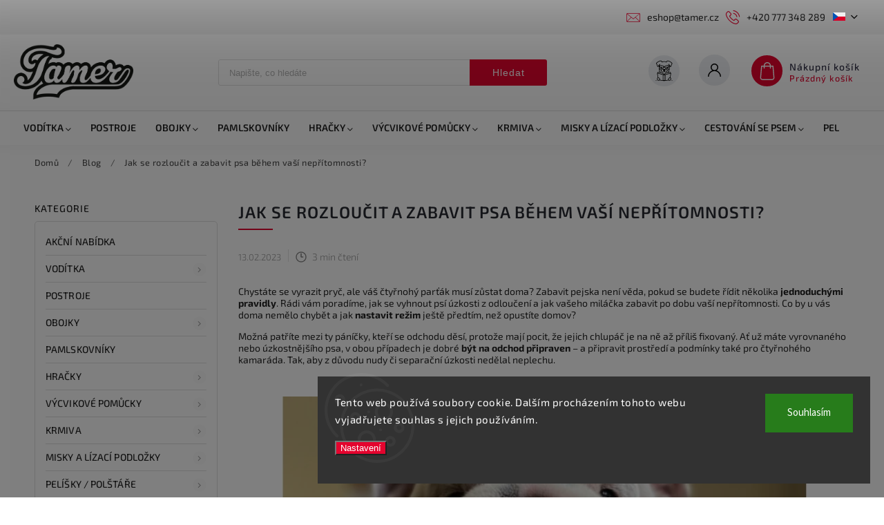

--- FILE ---
content_type: text/html; charset=utf-8
request_url: https://www.tamer.cz/blog/jak-zabavit-psa-doma-4-tipy-/
body_size: 29610
content:
<!doctype html><html lang="cs" dir="ltr" class="header-background-light external-fonts-loaded"><head><meta charset="utf-8" /><meta name="viewport" content="width=device-width,initial-scale=1" /><title>Jak se rozloučit a zabavit psa během vaší nepřítomnosti? - Tamer.cz</title><link rel="preconnect" href="https://cdn.myshoptet.com" /><link rel="dns-prefetch" href="https://cdn.myshoptet.com" /><link rel="preload" href="https://cdn.myshoptet.com/prj/dist/master/cms/libs/jquery/jquery-1.11.3.min.js" as="script" /><link href="https://cdn.myshoptet.com/prj/dist/master/cms/templates/frontend_templates/shared/css/font-face/source-sans-3.css" rel="stylesheet"><link href="https://cdn.myshoptet.com/prj/dist/master/cms/templates/frontend_templates/shared/css/font-face/exo-2.css" rel="stylesheet"><script>
dataLayer = [];
dataLayer.push({'shoptet' : {
    "pageId": 861,
    "pageType": "article",
    "currency": "CZK",
    "currencyInfo": {
        "decimalSeparator": ",",
        "exchangeRate": 1,
        "priceDecimalPlaces": 0,
        "symbol": "K\u010d",
        "symbolLeft": 0,
        "thousandSeparator": " "
    },
    "language": "cs",
    "projectId": 373247,
    "cartInfo": {
        "id": null,
        "freeShipping": false,
        "freeShippingFrom": 1999,
        "leftToFreeGift": {
            "formattedPrice": "3 000 K\u010d",
            "priceLeft": 3000
        },
        "freeGift": false,
        "leftToFreeShipping": {
            "priceLeft": 1999,
            "dependOnRegion": 0,
            "formattedPrice": "1 999 K\u010d"
        },
        "discountCoupon": [],
        "getNoBillingShippingPrice": {
            "withoutVat": 0,
            "vat": 0,
            "withVat": 0
        },
        "cartItems": [],
        "taxMode": "ORDINARY"
    },
    "cart": [],
    "customer": {
        "priceRatio": 1,
        "priceListId": 1,
        "groupId": null,
        "registered": false,
        "mainAccount": false
    }
}});
dataLayer.push({'cookie_consent' : {
    "marketing": "denied",
    "analytics": "denied"
}});
document.addEventListener('DOMContentLoaded', function() {
    shoptet.consent.onAccept(function(agreements) {
        if (agreements.length == 0) {
            return;
        }
        dataLayer.push({
            'cookie_consent' : {
                'marketing' : (agreements.includes(shoptet.config.cookiesConsentOptPersonalisation)
                    ? 'granted' : 'denied'),
                'analytics': (agreements.includes(shoptet.config.cookiesConsentOptAnalytics)
                    ? 'granted' : 'denied')
            },
            'event': 'cookie_consent'
        });
    });
});
</script>

<!-- Google Tag Manager -->
<script>(function(w,d,s,l,i){w[l]=w[l]||[];w[l].push({'gtm.start':
new Date().getTime(),event:'gtm.js'});var f=d.getElementsByTagName(s)[0],
j=d.createElement(s),dl=l!='dataLayer'?'&l='+l:'';j.async=true;j.src=
'https://www.googletagmanager.com/gtm.js?id='+i+dl;f.parentNode.insertBefore(j,f);
})(window,document,'script','dataLayer','GTM-MZ3M2KB');</script>
<!-- End Google Tag Manager -->

<meta property="og:type" content="article"><meta property="og:site_name" content="tamer.cz"><meta property="og:url" content="https://www.tamer.cz/blog/jak-zabavit-psa-doma-4-tipy-/"><meta property="og:title" content="Jak se rozloučit a zabavit psa během vaší nepřítomnosti? - Tamer.cz"><meta name="author" content="Tamer"><meta name="web_author" content="Shoptet.cz"><meta name="dcterms.rightsHolder" content="www.tamer.cz"><meta name="robots" content="index,follow"><meta property="og:image" content="https://www.tamer.cz/user/articles/images/jakzabavit_psa_doma.png"><meta property="og:description" content="Odchody od psího miláčka bývají těžké pro obě strany. Jak si to zjednodušit a jak zkrátit pejskovi čekání, se dozvíte v našem článku na blogu."><meta name="description" content="Odchody od psího miláčka bývají těžké pro obě strany. Jak si to zjednodušit a jak zkrátit pejskovi čekání, se dozvíte v našem článku na blogu."><meta property="article:published_time" content="13.02.2023"><meta property="article:section" content="Jak se rozloučit a zabavit psa během vaší nepřítomnosti?"><style>:root {--color-primary: #e4042e;--color-primary-h: 349;--color-primary-s: 97%;--color-primary-l: 45%;--color-primary-hover: #e4042e;--color-primary-hover-h: 349;--color-primary-hover-s: 97%;--color-primary-hover-l: 45%;--color-secondary: #94cb44;--color-secondary-h: 84;--color-secondary-s: 56%;--color-secondary-l: 53%;--color-secondary-hover: #8ce00d;--color-secondary-hover-h: 84;--color-secondary-hover-s: 89%;--color-secondary-hover-l: 46%;--color-tertiary: #000000;--color-tertiary-h: 0;--color-tertiary-s: 0%;--color-tertiary-l: 0%;--color-tertiary-hover: #000000;--color-tertiary-hover-h: 0;--color-tertiary-hover-s: 0%;--color-tertiary-hover-l: 0%;--color-header-background: #ffffff;--template-font: "Source Sans 3";--template-headings-font: "Exo 2";--header-background-url: none;--cookies-notice-background: #1A1937;--cookies-notice-color: #F8FAFB;--cookies-notice-button-hover: #f5f5f5;--cookies-notice-link-hover: #27263f;--templates-update-management-preview-mode-content: "Náhled aktualizací šablony je aktivní pro váš prohlížeč."}</style>
    <script>var shoptet = shoptet || {};</script>
    <script src="https://cdn.myshoptet.com/prj/dist/master/shop/dist/main-3g-header.js.27c4444ba5dd6be3416d.js"></script>
<!-- User include --><!-- service 627(275) html code header -->
<script src="https://ajax.googleapis.com/ajax/libs/webfont/1.6.26/webfont.js"></script>
<link rel="stylesheet" href="https://cdnjs.cloudflare.com/ajax/libs/twitter-bootstrap/4.4.1/css/bootstrap-grid.min.css" />
<link rel="stylesheet" href="https://code.jquery.com/ui/1.12.0/themes/smoothness/jquery-ui.css" />
<link rel="stylesheet" href="https://cdn.myshoptet.com/usr/shoptet.tomashlad.eu/user/documents/extras/shoptet-font/font.css"/>
<link rel="stylesheet" href="https://cdn.myshoptet.com/usr/shoptet.tomashlad.eu/user/documents/extras/rubin/animate.css">
<link href="https://fonts.googleapis.com/css?family=Poppins:300,400,500,600,700,800&display=swap&subset=latin-ext" rel="stylesheet">
<link rel="stylesheet" href="https://cdn.jsdelivr.net/npm/slick-carousel@1.8.1/slick/slick.css" />
<link rel="stylesheet" href="https://cdn.myshoptet.com/usr/shoptet.tomashlad.eu/user/documents/extras/rubin/screen.css?v0133"/>

<style>
textarea.form-control {
    border-radius: 15px;
    font-family: 'Source Sans 3', sans-serif;
}
body {font-family: 'Exo 2', sans-serif;}
.button, .products .product button, .products .product .btn, .btn.btn-primary, .flags .flag.flag-new, .welcome-wrapper h1:before, input[type="checkbox"]:checked:after, .cart-table .related .cart-related-button .btn, .ordering-process .cart-content.checkout-box-wrapper,  .ordering-process .checkout-box, .top-navigation-bar .nav-part .top-navigation-tools .top-nav-button-account, .ordering-process .cart-empty .col-md-4 .cart-content, .customer-page #content table thead, .in-objednavky #content table thead, .in-klient-hodnoceni #content table thead, .in-klient-diskuze #content table thead, .ui-slider-horizontal .ui-slider-range {
background-color: #e4042e;
}
.flags .flag.flag-new:after {border-left-color:  #e4042e;}
.product-top .add-to-cart button:hover, .add-to-cart-button.btn:hover, .cart-content .next-step .btn:hover {background: #8ce00d;}

.add-to-cart-button.btn, .flags .flag-discount, .cart-content .next-step .btn {
    background:  #e4042e;
}

a {color: #222222;}
.content-wrapper p a, .product-top .price-line .price-final, .subcategories li a:hover, .category-header input[type="radio"] + label:hover,  .ui-slider-horizontal .ui-slider-handle, .product-top .price-line .price-fina, .shp-tabs .shp-tab-link:hover, .type-detail .tab-content .detail-parameters th a, .type-detail .tab-content .detail-parameters td a, #header .top-navigation-contacts .project-phone:before, #header .top-navigation-contacts .project-email:before, .product-top .p-detail-info > div a, .sidebar .filters-wrapper .toggle-filters {
color: #e4042e;
}
#checkoutContent .cart-content .box .form-group .btn, .sidebar .box.client-center-box ul .logout a, .stars a.star::before, .stars span.star::before {
color: #e4042e !important;
}
a:hover, #header .navigation-buttons .btn .cart-price, .products .product .ratings-wrapper .stars .star, .product-top .p-detail-info .stars-wrapper .stars .star, .products .product .prices .price-final strong, .hp-middle-banner .middle-banner-caption h2, ol.top-products li a strong, .categories .topic.active > a, .categories ul.expanded li.active a, .product-top .p-detail-info > div:last-child a, ol.cart-header li.active strong span, ol.cart-header li.completed a span, #checkoutSidebar .next-step .next-step-back, ul.manufacturers h2  {
color: #e4042e;
}
button, .button, .btn, .btn-primary, #header .navigation-buttons .btn:before, .user-action-tabs li.active a::after, .category-header input[type="radio"]:checked + label, .shp-tabs-holder ul.shp-tabs li.active a {
cursor: pointer;
background-color: #e4042e;
color: #fff;
}
button:hover, .button:hover, .btn:hover, .btn-primary:hover, .products .product .btn:hover {
background-color: #94cb44;
color: #fff;
}
.user-action-tabs li.active a::before, input[type="checkbox"]:checked:before, input[type="checkbox"]:checked + label::before, input[type="radio"]:checked + label::before, .sidebar .box.client-center-box ul .logout a, .sidebar .filters-wrapper .toggle-filters {
  border-color: #e4042e;
}
#carousel .carousel-slide-caption h2:before,
.h4::after, .content h4::after, .category-title::after, .p-detail-inner h1::after, h1:after, article h1::after, h4.homepage-group-title::after, .h4.homepage-group-title::after, footer h4:before, .products-related-header:after, ol.cart-header li.active strong span::before, ol.cart-header li.completed a span::before, input[type="checkbox"]:checked + label::after, input[type="radio"]:checked + label::after, .latest-contribution-wrapper h2:before {
background: #e4042e;
}
.next-to-carousel-banners .banner-wrapper .small-banner:hover .icon-box {
background: #e4042e;
border-color: #e4042e;
}
.sidebar .box-poll .poll-result > div {
border-color: #e4042e;
background-color: #e4042e;
}
.p-image-wrapper .flags-extra .flag.flag.flag-discount, .flags-extra .flag.flag.flag-discount {
background: #e4042e !important;
}
@media only screen and (max-width: 768px) {
.top-navigation-bar .nav-part .responsive-tools a[data-target="navigation"] {
background: #e4042e;
}
}
@media screen and (max-width: 767px) {
body.template-11.mobile-header-version-1 #dklabBanplusNadHlavickou {
position: relative;
top: 90px !important;
z-index: 2;
}
}
footer .news-item-widget h5 a {color:#909090 !important}
</style>
<link rel="stylesheet" href="https://cdn.myshoptet.com/usr/rubin.shoptetak.cz/user/documents/rubin2.css?v1"/>
<style>.top-navigation-bar .top-navigation-menu {overflow: hidden;}</style>
<style>
.wrong-template {
    text-align: center;
    padding: 30px;
    background: #000;
    color: #fff;
    font-size: 20px;
    position: fixed;
    width: 100%;
    height: 100%;
    z-index: 99999999;
    top: 0;
    left: 0;
    padding-top: 20vh;
}
.wrong-template span {
    display: block;
    font-size: 15px;
    margin-top: 25px;
    opacity: 0.7;
}
.wrong-template span a {color: #fff; text-decoration: underline;}
footer .custom-footer > div.newsletter form .consents-first {max-width: 100%;}

@media (max-width: 480px) {
.form-control {font-size: 16px;}
}
form#formAffiliateLogin .password-helper {margin-top: 15px;}
form#formAffiliateLogin .password-helper a {display: block; margin-bottom: 5px;}
.ordering-process .next-step-back {color:black !important;background:transparent !important;font-size:14px !important;}

</style>

<style>
.quantity button .decrease__sign {display: none;}
@media only screen and (max-width: 767px) {
html[lang="de"] .products-block.products .product button, .products-block.products .product .btn {width: 100% !important;padding:0px 5px;}
}
.co-shipping-address .form-group strong {padding-right:10px;}
.advanced-parameter-inner img, .cart-widget-product-image img, .search-whisperer img {height:auto;}
.advancedOrder__buttons {display: flex;align-items: center;justify-content: center;}
.advancedOrder__buttons .next-step-back {
width: auto;
min-width: 80px;
border-radius: 4px;
height: 38px;
border: none;
display: flex !important;
color: #e4042e;
font-weight: 300;
align-items: center;
justify-content: center;
text-decoration: none;
transition: 0.3s;
font-size: 1.1em;
letter-spacing: 1px;
line-height: 40px;
font-family: 'Poppins';
padding: 0 15px;
margin-right: 15px;
background: transparent;
border: 1px solid #e4042e;
}
.advancedOrder__buttons .next-step-back:hover {background: #f2f2f2;}
@media (max-width: 768px) {
.advancedOrder__buttons .next-step-back {margin: 0 auto;padding: 0 10px;line-height: 1em;}
}
img {height:auto;}
.news-wrapper .news-item .image img, .blog-wrapper .news-item .image img {object-fit:cover;}
.products-top-wrapper .toggle-top-products {border: none;}
</style>

<!-- api 1004(637) html code header -->
<script>
                /* Ellity */      
                /* Compatibility */
                     
      window.mehub = window.mehub || {};
      window.mehub.bonus = {
        businessId: '092cf2cc-47e8-4ae3-8ca9-816f07d57b14',
        addonId: '44ce7161-a150-43de-99b6-4545e73bddc2'
      }
    
                /* Latest */
                           
      window.ellity = window.ellity || {};
      window.ellity.bonus = {
        businessId: '092cf2cc-47e8-4ae3-8ca9-816f07d57b14',
        addonId: '44ce7161-a150-43de-99b6-4545e73bddc2'
      }
    
                /* Extensions */
                
                </script>
<!-- service 1004(637) html code header -->
<script src="https://mehub-framework.web.app/main.bundle.js?v=1"></script>
<!-- service 1415(1030) html code header -->
<link rel="stylesheet" href="https://cdn.myshoptet.com/usr/shoptet.tomashlad.eu/user/documents/extras/reading-time/screen.css?v=0010"/>

<style>
.news-item .text .description, .news-item .description {
-webkit-box-orient: vertical;
}
.homepage-blog-wrapper .news-item .reading-time {
display: none;
}
</style>
<!-- project html code header -->
<link rel="stylesheet" href="/user/documents/upload/codes/tamer.css?v=14">
<style>
.mobile .video-container {
    overflow: hidden;
    position: relative;
    width:100%;
}

.mobile .video-container::after {
    padding-top: 56.25%;
    display: block;
    content: '';
}

.mobile .video-container iframe {
    position: absolute;
    top: 0;
    left: 0;
    width: 100%;
    height: 100%;
}
.mobile .products-block.products .product .p .stars-wrapper {
    top: -12px !important;
}
.desktop #header #navigation ul.menu-level-1 > li > a {
    padding-left: 14.5px;
}
.submenu-arrow {
  padding-left: 3px;
}
.desktop #header #navigation ul.menu-level-1 > li > a {
  padding: 0 14px;
}
@media only screen and (max-width: 1550px) {
body #header .container {
  max-width: 100% !important;
  padding: 0 20px; 
  }
}
@media only screen and (min-width: 768px) {
#header .menu-helper {
 right: 25px;
}
}
#header .header-top .top-nav-button-login, #header .header-top .top-nav-button-blog {
 padding-left: 55px;
}
</style>
<style>
.mobile-only {
  display: none;
}

@media (max-width: 768px) {
  .mobile-only {
    display: block;
  }
}
</style>
<style>
.desktop-only {
  display: block;
}

@media (max-width: 768px) {
  .desktop-only {
    display: none;
  }
}
</style>
<!-- Tanganica pixel --><script>(function(w,d,s,l,i){w[l]=w[l]||[];w[l].push({'gtm.start':new Date().getTime(),event:'gtm.js'});var f=d.getElementsByTagName(s)[0],j=d.createElement(s),dl=l!='dataLayer'?'&l='+l:'';j.async=true;j.src='https://www.googletagmanager.com/gtm.js?id='+i+dl;f.parentNode.insertBefore(j,f);})(window,document,'script','dataLayer','GTM-TRS5RSN');</script><!-- End Tanganica pixel -->

<link rel="stylesheet" href="https://cdn.myshoptet.com/usr/shoptet.tomashlad.eu/user/documents/extras/tamer/screen.min.css?v108">

<style>
.hp-categories-posts .sectionDescription {display: none;}
.hp-categories-posts .news-wrapper .news-item .image {width:100px;height:80px;}
.hp-categories-posts .news-wrapper .news-item .image img {width:100%;height:100%;object-fit:contain;max-height:none;}
.hp-categories-posts .news-wrapper .news-item .image a {width:100%;height:100%;}
@media (max-width: 380px) {
.hp-categories-posts .news-wrapper .news-item {width:calc(50% - 8px);}
.hp-categories-posts .news-wrapper .news-item .image {width:50px;height:40px;}
}
</style>
<!-- /User include --><link rel="shortcut icon" href="/favicon.ico" type="image/x-icon" /><link rel="canonical" href="https://www.tamer.cz/blog/jak-zabavit-psa-doma-4-tipy-/" />    <script>
        var _hwq = _hwq || [];
        _hwq.push(['setKey', '2FF3F9553E99A82506FDFEC42F8974E3']);
        _hwq.push(['setTopPos', '300']);
        _hwq.push(['showWidget', '22']);
        (function() {
            var ho = document.createElement('script');
            ho.src = 'https://cz.im9.cz/direct/i/gjs.php?n=wdgt&sak=2FF3F9553E99A82506FDFEC42F8974E3';
            var s = document.getElementsByTagName('script')[0]; s.parentNode.insertBefore(ho, s);
        })();
    </script>
    <!-- Global site tag (gtag.js) - Google Analytics -->
    <script async src="https://www.googletagmanager.com/gtag/js?id=G-C851RTN21V"></script>
    <script>
        
        window.dataLayer = window.dataLayer || [];
        function gtag(){dataLayer.push(arguments);}
        

                    console.debug('default consent data');

            gtag('consent', 'default', {"ad_storage":"denied","analytics_storage":"denied","ad_user_data":"denied","ad_personalization":"denied","wait_for_update":500});
            dataLayer.push({
                'event': 'default_consent'
            });
        
        gtag('js', new Date());

                gtag('config', 'UA-179582359-1', { 'groups': "UA" });
        
                gtag('config', 'G-C851RTN21V', {"groups":"GA4","send_page_view":false,"content_group":"article","currency":"CZK","page_language":"cs"});
        
                gtag('config', 'AW-568575891', {"allow_enhanced_conversions":true});
        
        
        
        
        
                    gtag('event', 'page_view', {"send_to":"GA4","page_language":"cs","content_group":"article","currency":"CZK"});
        
        
        
        
        
        
        
        
        
        
        
        
        
        document.addEventListener('DOMContentLoaded', function() {
            if (typeof shoptet.tracking !== 'undefined') {
                for (var id in shoptet.tracking.bannersList) {
                    gtag('event', 'view_promotion', {
                        "send_to": "UA",
                        "promotions": [
                            {
                                "id": shoptet.tracking.bannersList[id].id,
                                "name": shoptet.tracking.bannersList[id].name,
                                "position": shoptet.tracking.bannersList[id].position
                            }
                        ]
                    });
                }
            }

            shoptet.consent.onAccept(function(agreements) {
                if (agreements.length !== 0) {
                    console.debug('gtag consent accept');
                    var gtagConsentPayload =  {
                        'ad_storage': agreements.includes(shoptet.config.cookiesConsentOptPersonalisation)
                            ? 'granted' : 'denied',
                        'analytics_storage': agreements.includes(shoptet.config.cookiesConsentOptAnalytics)
                            ? 'granted' : 'denied',
                                                                                                'ad_user_data': agreements.includes(shoptet.config.cookiesConsentOptPersonalisation)
                            ? 'granted' : 'denied',
                        'ad_personalization': agreements.includes(shoptet.config.cookiesConsentOptPersonalisation)
                            ? 'granted' : 'denied',
                        };
                    console.debug('update consent data', gtagConsentPayload);
                    gtag('consent', 'update', gtagConsentPayload);
                    dataLayer.push(
                        { 'event': 'update_consent' }
                    );
                }
            });
        });
    </script>
</head><body class="desktop id-861 in-blog template-11 type-post multiple-columns-body columns-mobile-2 columns-3 blank-mode blank-mode-css ums_forms_redesign--off ums_a11y_category_page--on ums_discussion_rating_forms--off ums_flags_display_unification--on ums_a11y_login--on mobile-header-version-0">
        <div id="fb-root"></div>
        <script>
            window.fbAsyncInit = function() {
                FB.init({
                    autoLogAppEvents : true,
                    xfbml            : true,
                    version          : 'v24.0'
                });
            };
        </script>
        <script async defer crossorigin="anonymous" src="https://connect.facebook.net/cs_CZ/sdk.js#xfbml=1&version=v24.0"></script>
<!-- Google Tag Manager (noscript) -->
<noscript><iframe src="https://www.googletagmanager.com/ns.html?id=GTM-MZ3M2KB"
height="0" width="0" style="display:none;visibility:hidden"></iframe></noscript>
<!-- End Google Tag Manager (noscript) -->

    <div class="siteCookies siteCookies--right siteCookies--dark js-siteCookies" role="dialog" data-testid="cookiesPopup" data-nosnippet>
        <div class="siteCookies__form">
            <div class="siteCookies__content">
                <div class="siteCookies__text">
                    Tento web používá soubory cookie. Dalším procházením tohoto webu vyjadřujete souhlas s jejich používáním.
                </div>
                <p class="siteCookies__links">
                    <button class="siteCookies__link js-cookies-settings" aria-label="Nastavení cookies" data-testid="cookiesSettings">Nastavení</button>
                </p>
            </div>
            <div class="siteCookies__buttonWrap">
                                <button class="siteCookies__button js-cookiesConsentSubmit" value="all" aria-label="Přijmout cookies" data-testid="buttonCookiesAccept">Souhlasím</button>
            </div>
        </div>
        <script>
            document.addEventListener("DOMContentLoaded", () => {
                const siteCookies = document.querySelector('.js-siteCookies');
                document.addEventListener("scroll", shoptet.common.throttle(() => {
                    const st = document.documentElement.scrollTop;
                    if (st > 1) {
                        siteCookies.classList.add('siteCookies--scrolled');
                    } else {
                        siteCookies.classList.remove('siteCookies--scrolled');
                    }
                }, 100));
            });
        </script>
    </div>
<a href="#content" class="skip-link sr-only">Přejít na obsah</a><div class="overall-wrapper"><div class="user-action"><div class="container">
    <div class="user-action-in">
                    <div id="login" class="user-action-login popup-widget login-widget" role="dialog" aria-labelledby="loginHeading">
        <div class="popup-widget-inner">
                            <h2 id="loginHeading">Přihlášení k vašemu účtu</h2><div id="customerLogin"><form action="/action/Customer/Login/" method="post" id="formLoginIncluded" class="csrf-enabled formLogin" data-testid="formLogin"><input type="hidden" name="referer" value="" /><div class="form-group"><div class="input-wrapper email js-validated-element-wrapper no-label"><input type="email" name="email" class="form-control" autofocus placeholder="E-mailová adresa (např. jan@novak.cz)" data-testid="inputEmail" autocomplete="email" required /></div></div><div class="form-group"><div class="input-wrapper password js-validated-element-wrapper no-label"><input type="password" name="password" class="form-control" placeholder="Heslo" data-testid="inputPassword" autocomplete="current-password" required /><span class="no-display">Nemůžete vyplnit toto pole</span><input type="text" name="surname" value="" class="no-display" /></div></div><div class="form-group"><div class="login-wrapper"><button type="submit" class="btn btn-secondary btn-text btn-login" data-testid="buttonSubmit">Přihlásit se</button><div class="password-helper"><a href="/registrace/" data-testid="signup" rel="nofollow">Nová registrace</a><a href="/klient/zapomenute-heslo/" rel="nofollow">Zapomenuté heslo</a></div></div></div></form>
</div>                    </div>
    </div>

                            <div id="cart-widget" class="user-action-cart popup-widget cart-widget loader-wrapper" data-testid="popupCartWidget" role="dialog" aria-hidden="true">
    <div class="popup-widget-inner cart-widget-inner place-cart-here">
        <div class="loader-overlay">
            <div class="loader"></div>
        </div>
    </div>

    <div class="cart-widget-button">
        <a href="/kosik/" class="btn btn-conversion" id="continue-order-button" rel="nofollow" data-testid="buttonNextStep">Pokračovat do košíku</a>
    </div>
</div>
            </div>
</div>
</div><div class="top-navigation-bar" data-testid="topNavigationBar">

    <div class="container">

        <div class="top-navigation-contacts">
            <strong>Zákaznická podpora:</strong><a href="tel:+420777348289" class="project-phone" aria-label="Zavolat na +420777348289" data-testid="contactboxPhone"><span>+420 777 348 289</span></a><a href="mailto:eshop@tamer.cz" class="project-email" data-testid="contactboxEmail"><span>eshop@tamer.cz</span></a>        </div>

                            <div class="top-navigation-menu">
                <div class="top-navigation-menu-trigger"></div>
                <ul class="top-navigation-bar-menu">
                                            <li class="top-navigation-menu-item-27">
                            <a href="/jak-nakupovat/">Jak nakupovat</a>
                        </li>
                                            <li class="top-navigation-menu-item-39">
                            <a href="/obchodni-podminky/">Obchodní podmínky</a>
                        </li>
                                            <li class="top-navigation-menu-item-29">
                            <a href="/kontakty/">Kontakty</a>
                        </li>
                                            <li class="top-navigation-menu-item-external-30">
                            <a href="https://www.tamer-velkoobchod.cz/" target="blank">Tamer-velkoobchod</a>
                        </li>
                                            <li class="top-navigation-menu-item-1311">
                            <a href="/podminky-ochrany-osobnich-udaju--gdpr/" target="blank">Podmínky ochrany osobních údajů (GDPR)</a>
                        </li>
                                            <li class="top-navigation-menu-item-external-182">
                            <a href="https://www.tamer.cz/nase-novinky/bonus-program/">Věrnostní program</a>
                        </li>
                                    </ul>
                <ul class="top-navigation-bar-menu-helper"></ul>
            </div>
        
        <div class="top-navigation-tools top-navigation-tools--language">
            <div class="responsive-tools">
                <a href="#" class="toggle-window" data-target="search" aria-label="Hledat" data-testid="linkSearchIcon"></a>
                                                            <a href="#" class="toggle-window" data-target="login"></a>
                                                    <a href="#" class="toggle-window" data-target="navigation" aria-label="Menu" data-testid="hamburgerMenu"></a>
            </div>
                <div class="languagesMenu">
        <button id="topNavigationDropdown" class="languagesMenu__flags" type="button" data-toggle="dropdown" aria-haspopup="true" aria-expanded="false">
            <svg aria-hidden="true" style="position: absolute; width: 0; height: 0; overflow: hidden;" version="1.1" xmlns="http://www.w3.org/2000/svg" xmlns:xlink="http://www.w3.org/1999/xlink"><defs><symbol id="shp-flag-CZ" viewBox="0 0 32 32"><title>CZ</title><path fill="#0052b4" style="fill: var(--color20, #0052b4)" d="M0 5.334h32v21.333h-32v-21.333z"></path><path fill="#d80027" style="fill: var(--color19, #d80027)" d="M32 16v10.666h-32l13.449-10.666z"></path><path fill="#f0f0f0" style="fill: var(--color21, #f0f0f0)" d="M32 5.334v10.666h-18.551l-13.449-10.666z"></path></symbol><symbol id="shp-flag-GB" viewBox="0 0 32 32"><title>GB</title><path fill="#f0f0f0" style="fill: var(--color21, #f0f0f0)" d="M0 5.333h32v21.334h-32v-21.334z"></path><path fill="#d80027" style="fill: var(--color19, #d80027)" d="M18 5.333h-4v8.667h-14v4h14v8.667h4v-8.667h14v-4h-14z"></path><path fill="#0052b4" style="fill: var(--color20, #0052b4)" d="M24.612 19.71l7.388 4.105v-4.105z"></path><path fill="#0052b4" style="fill: var(--color20, #0052b4)" d="M19.478 19.71l12.522 6.957v-1.967l-8.981-4.989z"></path><path fill="#0052b4" style="fill: var(--color20, #0052b4)" d="M28.665 26.666l-9.186-5.104v5.104z"></path><path fill="#f0f0f0" style="fill: var(--color21, #f0f0f0)" d="M19.478 19.71l12.522 6.957v-1.967l-8.981-4.989z"></path><path fill="#d80027" style="fill: var(--color19, #d80027)" d="M19.478 19.71l12.522 6.957v-1.967l-8.981-4.989z"></path><path fill="#0052b4" style="fill: var(--color20, #0052b4)" d="M5.646 19.71l-5.646 3.137v-3.137z"></path><path fill="#0052b4" style="fill: var(--color20, #0052b4)" d="M12.522 20.594v6.072h-10.929z"></path><path fill="#d80027" style="fill: var(--color19, #d80027)" d="M8.981 19.71l-8.981 4.989v1.967l12.522-6.957z"></path><path fill="#0052b4" style="fill: var(--color20, #0052b4)" d="M7.388 12.29l-7.388-4.105v4.105z"></path><path fill="#0052b4" style="fill: var(--color20, #0052b4)" d="M12.522 12.29l-12.522-6.957v1.967l8.981 4.989z"></path><path fill="#0052b4" style="fill: var(--color20, #0052b4)" d="M3.335 5.333l9.186 5.104v-5.104z"></path><path fill="#f0f0f0" style="fill: var(--color21, #f0f0f0)" d="M12.522 12.29l-12.522-6.957v1.967l8.981 4.989z"></path><path fill="#d80027" style="fill: var(--color19, #d80027)" d="M12.522 12.29l-12.522-6.957v1.967l8.981 4.989z"></path><path fill="#0052b4" style="fill: var(--color20, #0052b4)" d="M26.354 12.29l5.646-3.137v3.137z"></path><path fill="#0052b4" style="fill: var(--color20, #0052b4)" d="M19.478 11.405v-6.072h10.929z"></path><path fill="#d80027" style="fill: var(--color19, #d80027)" d="M23.019 12.29l8.981-4.989v-1.967l-12.522 6.957z"></path></symbol></defs></svg>
            <svg class="shp-flag shp-flag-CZ">
                <use xlink:href="#shp-flag-CZ"></use>
            </svg>
            <span class="caret"></span>
        </button>
        <div class="languagesMenu__content" aria-labelledby="topNavigationDropdown">
                            <div class="languagesMenu__box toggle-window js-languagesMenu__box" data-hover="true" data-target="currency">
                    <div class="languagesMenu__header languagesMenu__header--name">Měna</div>
                    <div class="languagesMenu__header languagesMenu__header--actual" data-toggle="dropdown">CZK<span class="caret"></span></div>
                    <ul class="languagesMenu__list languagesMenu__list--currency">
                                                    <li class="languagesMenu__list__item">
                                <a href="/action/Currency/changeCurrency/?currencyCode=CZK" rel="nofollow" class="languagesMenu__list__link languagesMenu__list__link--currency">CZK</a>
                            </li>
                                                    <li class="languagesMenu__list__item">
                                <a href="/action/Currency/changeCurrency/?currencyCode=EUR" rel="nofollow" class="languagesMenu__list__link languagesMenu__list__link--currency">EUR</a>
                            </li>
                                            </ul>
                </div>
                                        <div class="languagesMenu__box toggle-window js-languagesMenu__box" data-hover="true" data-target="language">
                    <div class="languagesMenu__header languagesMenu__header--name">Jazyk</div>
                    <div class="languagesMenu__header languagesMenu__header--actual" data-toggle="dropdown">
                                                                                    
                                    Čeština
                                
                                                                                                                                <span class="caret"></span>
                    </div>
                    <ul class="languagesMenu__list languagesMenu__list--language">
                                                    <li>
                                <a href="/action/Language/changeLanguage/?language=cs" rel="nofollow" class="languagesMenu__list__link">
                                    <svg class="shp-flag shp-flag-CZ">
                                        <use xlink:href="#shp-flag-CZ"></use>
                                    </svg>
                                    <span class="languagesMenu__list__name languagesMenu__list__name--actual">Čeština</span>
                                </a>
                            </li>
                                                    <li>
                                <a href="/action/Language/changeLanguage/?language=en" rel="nofollow" class="languagesMenu__list__link">
                                    <svg class="shp-flag shp-flag-GB">
                                        <use xlink:href="#shp-flag-GB"></use>
                                    </svg>
                                    <span class="languagesMenu__list__name">English</span>
                                </a>
                            </li>
                                            </ul>
                </div>
                    </div>
    </div>
            <button class="top-nav-button top-nav-button-login toggle-window" type="button" data-target="login" aria-haspopup="dialog" aria-controls="login" aria-expanded="false" data-testid="signin"><span>Přihlášení</span></button>        </div>

    </div>

</div>
<header id="header"><div class="container navigation-wrapper">
    <div class="header-top">
        <div class="site-name-wrapper">
            <div class="site-name"><a href="/" data-testid="linkWebsiteLogo"><img src="https://cdn.myshoptet.com/usr/www.tamer.cz/user/logos/logo_tamer-3.png" alt="Tamer" fetchpriority="low" /></a></div>        </div>
        <div class="search" itemscope itemtype="https://schema.org/WebSite">
            <meta itemprop="headline" content="Blog"/><meta itemprop="url" content="https://www.tamer.cz"/><meta itemprop="text" content="Odchody od psího miláčka bývají těžké pro obě strany. Jak si to zjednodušit a jak zkrátit pejskovi čekání, se dozvíte v našem článku na blogu."/>            <form action="/action/ProductSearch/prepareString/" method="post"
    id="formSearchForm" class="search-form compact-form js-search-main"
    itemprop="potentialAction" itemscope itemtype="https://schema.org/SearchAction" data-testid="searchForm">
    <fieldset>
        <meta itemprop="target"
            content="https://www.tamer.cz/vyhledavani/?string={string}"/>
        <input type="hidden" name="language" value="cs"/>
        
            
<input
    type="search"
    name="string"
        class="query-input form-control search-input js-search-input"
    placeholder="Napište, co hledáte"
    autocomplete="off"
    required
    itemprop="query-input"
    aria-label="Vyhledávání"
    data-testid="searchInput"
>
            <button type="submit" class="btn btn-default" data-testid="searchBtn">Hledat</button>
        
    </fieldset>
</form>
        </div>
        <div class="navigation-buttons">
                
    <a href="/kosik/" class="btn btn-icon toggle-window cart-count" data-target="cart" data-hover="true" data-redirect="true" data-testid="headerCart" rel="nofollow" aria-haspopup="dialog" aria-expanded="false" aria-controls="cart-widget">
        
                <span class="sr-only">Nákupní košík</span>
        
            <span class="cart-price visible-lg-inline-block" data-testid="headerCartPrice">
                                    Prázdný košík                            </span>
        
    
            </a>
        </div>
    </div>
    <nav id="navigation" aria-label="Hlavní menu" data-collapsible="true"><div class="navigation-in menu"><ul class="menu-level-1" role="menubar" data-testid="headerMenuItems"><li class="menu-item-697 ext" role="none"><a href="/voditka/" data-testid="headerMenuItem" role="menuitem" aria-haspopup="true" aria-expanded="false"><b>Vodítka</b><span class="submenu-arrow"></span></a><ul class="menu-level-2" aria-label="Vodítka" tabindex="-1" role="menu"><li class="menu-item-732 has-third-level" role="none"><a href="/lanova-voditka/" class="menu-image" data-testid="headerMenuItem" tabindex="-1" aria-hidden="true"><img src="data:image/svg+xml,%3Csvg%20width%3D%22140%22%20height%3D%22100%22%20xmlns%3D%22http%3A%2F%2Fwww.w3.org%2F2000%2Fsvg%22%3E%3C%2Fsvg%3E" alt="" aria-hidden="true" width="140" height="100"  data-src="https://cdn.myshoptet.com/usr/www.tamer.cz/user/categories/thumb/dsc_0163.jpg" fetchpriority="low" /></a><div><a href="/lanova-voditka/" data-testid="headerMenuItem" role="menuitem"><span>Lanová vodítka</span></a>
                                                    <ul class="menu-level-3" role="menu">
                                                                    <li class="menu-item-1451" role="none">
                                        <a href="/easylong/" data-testid="headerMenuItem" role="menuitem">
                                            EASYLONG - nastavitelná délka</a>,                                    </li>
                                                                    <li class="menu-item-1469" role="none">
                                        <a href="/klasik/" data-testid="headerMenuItem" role="menuitem">
                                            Klasická vodítka</a>,                                    </li>
                                                                    <li class="menu-item-1267" role="none">
                                        <a href="/vystavni-voditka/" data-testid="headerMenuItem" role="menuitem">
                                            Výstavní vodítka</a>,                                    </li>
                                                                    <li class="menu-item-834" role="none">
                                        <a href="/stopovacky/" data-testid="headerMenuItem" role="menuitem">
                                            Stopovačky</a>,                                    </li>
                                                                    <li class="menu-item-870" role="none">
                                        <a href="/lanove-rucky/" data-testid="headerMenuItem" role="menuitem">
                                            Lanové ručky</a>,                                    </li>
                                                                    <li class="menu-item-1241" role="none">
                                        <a href="/rozdvojky/" data-testid="headerMenuItem" role="menuitem">
                                            Rozdvojky</a>                                    </li>
                                                            </ul>
                        </div></li><li class="menu-item-735 has-third-level" role="none"><a href="/kozena-voditka/" class="menu-image" data-testid="headerMenuItem" tabindex="-1" aria-hidden="true"><img src="data:image/svg+xml,%3Csvg%20width%3D%22140%22%20height%3D%22100%22%20xmlns%3D%22http%3A%2F%2Fwww.w3.org%2F2000%2Fsvg%22%3E%3C%2Fsvg%3E" alt="" aria-hidden="true" width="140" height="100"  data-src="https://cdn.myshoptet.com/usr/www.tamer.cz/user/categories/thumb/dsc_0616.jpg" fetchpriority="low" /></a><div><a href="/kozena-voditka/" data-testid="headerMenuItem" role="menuitem"><span>Kožená vodítka</span></a>
                                                    <ul class="menu-level-3" role="menu">
                                                                    <li class="menu-item-1445" role="none">
                                        <a href="/kozena-voditka-2/" data-testid="headerMenuItem" role="menuitem">
                                            Kožená vodítka</a>,                                    </li>
                                                                    <li class="menu-item-1448" role="none">
                                        <a href="/kozene-rucky/" data-testid="headerMenuItem" role="menuitem">
                                            Kožené ručky</a>,                                    </li>
                                                                    <li class="menu-item-789" role="none">
                                        <a href="/pece-o-kozene-vyrobky/" data-testid="headerMenuItem" role="menuitem">
                                            Péče o kožené výrobky</a>                                    </li>
                                                            </ul>
                        </div></li><li class="menu-item-1493 has-third-level" role="none"><a href="/popruhova-voditka/" class="menu-image" data-testid="headerMenuItem" tabindex="-1" aria-hidden="true"><img src="data:image/svg+xml,%3Csvg%20width%3D%22140%22%20height%3D%22100%22%20xmlns%3D%22http%3A%2F%2Fwww.w3.org%2F2000%2Fsvg%22%3E%3C%2Fsvg%3E" alt="" aria-hidden="true" width="140" height="100"  data-src="https://cdn.myshoptet.com/usr/www.tamer.cz/user/categories/thumb/6087_popruhove-voditko-simple-fialove.jpg" fetchpriority="low" /></a><div><a href="/popruhova-voditka/" data-testid="headerMenuItem" role="menuitem"><span>Popruhová vodítka</span></a>
                                                    <ul class="menu-level-3" role="menu">
                                                                    <li class="menu-item-1496" role="none">
                                        <a href="/softy-voditka/" data-testid="headerMenuItem" role="menuitem">
                                            Popruhová vodítka SOFTY</a>,                                    </li>
                                                                    <li class="menu-item-1562" role="none">
                                        <a href="/voditka-simple/" data-testid="headerMenuItem" role="menuitem">
                                            Popruhová vodítka SIMPLE</a>,                                    </li>
                                                                    <li class="menu-item-1565" role="none">
                                        <a href="/voditka-vario/" data-testid="headerMenuItem" role="menuitem">
                                            Popruhová vodítka VARIO</a>                                    </li>
                                                            </ul>
                        </div></li></ul></li>
<li class="menu-item-1008" role="none"><a href="/postroje/" data-testid="headerMenuItem" role="menuitem" aria-expanded="false"><b>Postroje</b></a></li>
<li class="menu-item-700 ext" role="none"><a href="/obojky/" data-testid="headerMenuItem" role="menuitem" aria-haspopup="true" aria-expanded="false"><b>Obojky</b><span class="submenu-arrow"></span></a><ul class="menu-level-2" aria-label="Obojky" tabindex="-1" role="menu"><li class="menu-item-1406 has-third-level" role="none"><a href="/popruhove-obojky/" class="menu-image" data-testid="headerMenuItem" tabindex="-1" aria-hidden="true"><img src="data:image/svg+xml,%3Csvg%20width%3D%22140%22%20height%3D%22100%22%20xmlns%3D%22http%3A%2F%2Fwww.w3.org%2F2000%2Fsvg%22%3E%3C%2Fsvg%3E" alt="" aria-hidden="true" width="140" height="100"  data-src="https://cdn.myshoptet.com/usr/www.tamer.cz/user/categories/thumb/6029_obojek-simple-fialovy--rozmer-4-cm--33-55-cm-.jpg" fetchpriority="low" /></a><div><a href="/popruhove-obojky/" data-testid="headerMenuItem" role="menuitem"><span>Popruhové obojky</span></a>
                                                    <ul class="menu-level-3" role="menu">
                                                                    <li class="menu-item-1559" role="none">
                                        <a href="/simple-obojky/" data-testid="headerMenuItem" role="menuitem">
                                            Obojky SIMPLE</a>,                                    </li>
                                                                    <li class="menu-item-1571" role="none">
                                        <a href="/fastlock/" data-testid="headerMenuItem" role="menuitem">
                                            Obojky FASTLOCK</a>                                    </li>
                                                            </ul>
                        </div></li><li class="menu-item-1487 has-third-level" role="none"><a href="/perforovane-obojky-softy/" class="menu-image" data-testid="headerMenuItem" tabindex="-1" aria-hidden="true"><img src="data:image/svg+xml,%3Csvg%20width%3D%22140%22%20height%3D%22100%22%20xmlns%3D%22http%3A%2F%2Fwww.w3.org%2F2000%2Fsvg%22%3E%3C%2Fsvg%3E" alt="" aria-hidden="true" width="140" height="100"  data-src="https://cdn.myshoptet.com/usr/www.tamer.cz/user/categories/thumb/v__st__i__ek.png" fetchpriority="low" /></a><div><a href="/perforovane-obojky-softy/" data-testid="headerMenuItem" role="menuitem"><span>Perforované obojky SOFTY</span></a>
                                                    <ul class="menu-level-3" role="menu">
                                                                    <li class="menu-item-1490" role="none">
                                        <a href="/softy-obojky/" data-testid="headerMenuItem" role="menuitem">
                                            Obojky SOFTY</a>,                                    </li>
                                                                    <li class="menu-item-1577" role="none">
                                        <a href="/polostahovaci-obojek/" data-testid="headerMenuItem" role="menuitem">
                                            Polostahovací obojky SOFTY</a>                                    </li>
                                                            </ul>
                        </div></li><li class="menu-item-741 has-third-level" role="none"><a href="/kozene-obojky/" class="menu-image" data-testid="headerMenuItem" tabindex="-1" aria-hidden="true"><img src="data:image/svg+xml,%3Csvg%20width%3D%22140%22%20height%3D%22100%22%20xmlns%3D%22http%3A%2F%2Fwww.w3.org%2F2000%2Fsvg%22%3E%3C%2Fsvg%3E" alt="" aria-hidden="true" width="140" height="100"  data-src="https://cdn.myshoptet.com/usr/www.tamer.cz/user/categories/thumb/5_(6).jpg" fetchpriority="low" /></a><div><a href="/kozene-obojky/" data-testid="headerMenuItem" role="menuitem"><span>Kožené obojky</span></a>
                                                    <ul class="menu-level-3" role="menu">
                                                                    <li class="menu-item-792" role="none">
                                        <a href="/pece-o-kozene-vyrobky-2/" data-testid="headerMenuItem" role="menuitem">
                                            Péče o kožené výrobky</a>                                    </li>
                                                            </ul>
                        </div></li><li class="menu-item-1409 has-third-level" role="none"><a href="/doplnky-k-obojkum/" class="menu-image" data-testid="headerMenuItem" tabindex="-1" aria-hidden="true"><img src="data:image/svg+xml,%3Csvg%20width%3D%22140%22%20height%3D%22100%22%20xmlns%3D%22http%3A%2F%2Fwww.w3.org%2F2000%2Fsvg%22%3E%3C%2Fsvg%3E" alt="" aria-hidden="true" width="140" height="100"  data-src="https://cdn.myshoptet.com/usr/www.tamer.cz/user/categories/thumb/3003_orbiloc-blue-led-svetlo-na-obojek-1.jpg" fetchpriority="low" /></a><div><a href="/doplnky-k-obojkum/" data-testid="headerMenuItem" role="menuitem"><span>Doplňky k obojkům</span></a>
                                                    <ul class="menu-level-3" role="menu">
                                                                    <li class="menu-item-1529" role="none">
                                        <a href="/svetla-orbiloc/" data-testid="headerMenuItem" role="menuitem">
                                            Světla Orbiloc</a>,                                    </li>
                                                                    <li class="menu-item-1538" role="none">
                                        <a href="/gps-lokatory/" data-testid="headerMenuItem" role="menuitem">
                                            GPS lokátory</a>                                    </li>
                                                            </ul>
                        </div></li></ul></li>
<li class="menu-item-1258" role="none"><a href="/pamlskovniky/" data-testid="headerMenuItem" role="menuitem" aria-expanded="false"><b>Pamlskovníky</b></a></li>
<li class="menu-item-706 ext" role="none"><a href="/hracky-pro-psy/" data-testid="headerMenuItem" role="menuitem" aria-haspopup="true" aria-expanded="false"><b>Hračky</b><span class="submenu-arrow"></span></a><ul class="menu-level-2" aria-label="Hračky" tabindex="-1" role="menu"><li class="menu-item-1475 has-third-level" role="none"><a href="/lanove-hracky/" class="menu-image" data-testid="headerMenuItem" tabindex="-1" aria-hidden="true"><img src="data:image/svg+xml,%3Csvg%20width%3D%22140%22%20height%3D%22100%22%20xmlns%3D%22http%3A%2F%2Fwww.w3.org%2F2000%2Fsvg%22%3E%3C%2Fsvg%3E" alt="" aria-hidden="true" width="140" height="100"  data-src="https://cdn.myshoptet.com/usr/www.tamer.cz/user/categories/thumb/3291-1_lanovy-pesek-mini-modr.jpg" fetchpriority="low" /></a><div><a href="/lanove-hracky/" data-testid="headerMenuItem" role="menuitem"><span>Ručně pletené lanové hračky</span></a>
                                                    <ul class="menu-level-3" role="menu">
                                                                    <li class="menu-item-1478" role="none">
                                        <a href="/pesci/" data-testid="headerMenuItem" role="menuitem">
                                            Ručně pletení pešci</a>,                                    </li>
                                                                    <li class="menu-item-1481" role="none">
                                        <a href="/lanove-micky/" data-testid="headerMenuItem" role="menuitem">
                                            Lanové míčky</a>,                                    </li>
                                                                    <li class="menu-item-1541" role="none">
                                        <a href="/aportovaci-a-pretahovaci-kruhy/" data-testid="headerMenuItem" role="menuitem">
                                            Lanové přetahovací kruhy</a>                                    </li>
                                                            </ul>
                        </div></li><li class="menu-item-1523" role="none"><a href="/hlavolamy/" class="menu-image" data-testid="headerMenuItem" tabindex="-1" aria-hidden="true"><img src="data:image/svg+xml,%3Csvg%20width%3D%22140%22%20height%3D%22100%22%20xmlns%3D%22http%3A%2F%2Fwww.w3.org%2F2000%2Fsvg%22%3E%3C%2Fsvg%3E" alt="" aria-hidden="true" width="140" height="100"  data-src="https://cdn.myshoptet.com/usr/www.tamer.cz/user/categories/thumb/pawzler-hlavolam-pro-psy-1.jpg" fetchpriority="low" /></a><div><a href="/hlavolamy/" data-testid="headerMenuItem" role="menuitem"><span>Hlavolamy pro psy</span></a>
                        </div></li><li class="menu-item-1526" role="none"><a href="/hracky-na-pamlsky/" class="menu-image" data-testid="headerMenuItem" tabindex="-1" aria-hidden="true"><img src="data:image/svg+xml,%3Csvg%20width%3D%22140%22%20height%3D%22100%22%20xmlns%3D%22http%3A%2F%2Fwww.w3.org%2F2000%2Fsvg%22%3E%3C%2Fsvg%3E" alt="" aria-hidden="true" width="140" height="100"  data-src="https://cdn.myshoptet.com/usr/www.tamer.cz/user/categories/thumb/810216022457_pt4-1.jpg" fetchpriority="low" /></a><div><a href="/hracky-na-pamlsky/" data-testid="headerMenuItem" role="menuitem"><span>Hračky na pamlsky</span></a>
                        </div></li><li class="menu-item-1032" role="none"><a href="/hazeci-a-pretahovaci-hracky/" class="menu-image" data-testid="headerMenuItem" tabindex="-1" aria-hidden="true"><img src="data:image/svg+xml,%3Csvg%20width%3D%22140%22%20height%3D%22100%22%20xmlns%3D%22http%3A%2F%2Fwww.w3.org%2F2000%2Fsvg%22%3E%3C%2Fsvg%3E" alt="" aria-hidden="true" width="140" height="100"  data-src="https://cdn.myshoptet.com/usr/www.tamer.cz/user/categories/thumb/820_sodapup-otvirak-pretahovaci-hracka-pro-psy.jpg" fetchpriority="low" /></a><div><a href="/hazeci-a-pretahovaci-hracky/" data-testid="headerMenuItem" role="menuitem"><span>Házecí a přetahovací hračky</span></a>
                        </div></li><li class="menu-item-1210" role="none"><a href="/zvykaci-a-kousaci-hracky/" class="menu-image" data-testid="headerMenuItem" tabindex="-1" aria-hidden="true"><img src="data:image/svg+xml,%3Csvg%20width%3D%22140%22%20height%3D%22100%22%20xmlns%3D%22http%3A%2F%2Fwww.w3.org%2F2000%2Fsvg%22%3E%3C%2Fsvg%3E" alt="" aria-hidden="true" width="140" height="100"  data-src="https://cdn.myshoptet.com/usr/www.tamer.cz/user/categories/thumb/4204_kavove-drevo.jpg" fetchpriority="low" /></a><div><a href="/zvykaci-a-kousaci-hracky/" data-testid="headerMenuItem" role="menuitem"><span>Žvýkací a kousací hračky</span></a>
                        </div></li></ul></li>
<li class="menu-item-1269 ext" role="none"><a href="/vycvikove-pomucky/" data-testid="headerMenuItem" role="menuitem" aria-haspopup="true" aria-expanded="false"><b>Výcvikové pomůcky</b><span class="submenu-arrow"></span></a><ul class="menu-level-2" aria-label="Výcvikové pomůcky" tabindex="-1" role="menu"><li class="menu-item-1460" role="none"><a href="/easy-long-voditka/" class="menu-image" data-testid="headerMenuItem" tabindex="-1" aria-hidden="true"><img src="data:image/svg+xml,%3Csvg%20width%3D%22140%22%20height%3D%22100%22%20xmlns%3D%22http%3A%2F%2Fwww.w3.org%2F2000%2Fsvg%22%3E%3C%2Fsvg%3E" alt="" aria-hidden="true" width="140" height="100"  data-src="https://cdn.myshoptet.com/usr/www.tamer.cz/user/categories/thumb/054-easylong_twist_8-50-1.jpg" fetchpriority="low" /></a><div><a href="/easy-long-voditka/" data-testid="headerMenuItem" role="menuitem"><span>Vodítka EASYLONG</span></a>
                        </div></li><li class="menu-item-1574" role="none"><a href="/polostahovaci-obojky/" class="menu-image" data-testid="headerMenuItem" tabindex="-1" aria-hidden="true"><img src="data:image/svg+xml,%3Csvg%20width%3D%22140%22%20height%3D%22100%22%20xmlns%3D%22http%3A%2F%2Fwww.w3.org%2F2000%2Fsvg%22%3E%3C%2Fsvg%3E" alt="" aria-hidden="true" width="140" height="100"  data-src="https://cdn.myshoptet.com/usr/www.tamer.cz/user/categories/thumb/polostahovaci-obojek-softy-zeleno-cerny-1.jpg" fetchpriority="low" /></a><div><a href="/polostahovaci-obojky/" data-testid="headerMenuItem" role="menuitem"><span>Polostahovací obojky SOFTY</span></a>
                        </div></li><li class="menu-item-1272" role="none"><a href="/klikr/" class="menu-image" data-testid="headerMenuItem" tabindex="-1" aria-hidden="true"><img src="data:image/svg+xml,%3Csvg%20width%3D%22140%22%20height%3D%22100%22%20xmlns%3D%22http%3A%2F%2Fwww.w3.org%2F2000%2Fsvg%22%3E%3C%2Fsvg%3E" alt="" aria-hidden="true" width="140" height="100"  data-src="https://cdn.myshoptet.com/usr/www.tamer.cz/user/categories/thumb/83xik1q6.png" fetchpriority="low" /></a><div><a href="/klikr/" data-testid="headerMenuItem" role="menuitem"><span>Klikry</span></a>
                        </div></li><li class="menu-item-1287" role="none"><a href="/targety/" class="menu-image" data-testid="headerMenuItem" tabindex="-1" aria-hidden="true"><img src="data:image/svg+xml,%3Csvg%20width%3D%22140%22%20height%3D%22100%22%20xmlns%3D%22http%3A%2F%2Fwww.w3.org%2F2000%2Fsvg%22%3E%3C%2Fsvg%3E" alt="" aria-hidden="true" width="140" height="100"  data-src="https://cdn.myshoptet.com/usr/www.tamer.cz/user/categories/thumb/ri4rwcqk.png" fetchpriority="low" /></a><div><a href="/targety/" data-testid="headerMenuItem" role="menuitem"><span>Targety</span></a>
                        </div></li><li class="menu-item-1284" role="none"><a href="/mluvici-tlacitka/" class="menu-image" data-testid="headerMenuItem" tabindex="-1" aria-hidden="true"><img src="data:image/svg+xml,%3Csvg%20width%3D%22140%22%20height%3D%22100%22%20xmlns%3D%22http%3A%2F%2Fwww.w3.org%2F2000%2Fsvg%22%3E%3C%2Fsvg%3E" alt="" aria-hidden="true" width="140" height="100"  data-src="https://cdn.myshoptet.com/usr/www.tamer.cz/user/categories/thumb/qyiqu0ne.png" fetchpriority="low" /></a><div><a href="/mluvici-tlacitka/" data-testid="headerMenuItem" role="menuitem"><span>Mluvící tlačítka</span></a>
                        </div></li><li class="menu-item-1278" role="none"><a href="/pamlskovniky-2/" class="menu-image" data-testid="headerMenuItem" tabindex="-1" aria-hidden="true"><img src="data:image/svg+xml,%3Csvg%20width%3D%22140%22%20height%3D%22100%22%20xmlns%3D%22http%3A%2F%2Fwww.w3.org%2F2000%2Fsvg%22%3E%3C%2Fsvg%3E" alt="" aria-hidden="true" width="140" height="100"  data-src="https://cdn.myshoptet.com/usr/www.tamer.cz/user/categories/thumb/dsc_3613-1.jpg" fetchpriority="low" /></a><div><a href="/pamlskovniky-2/" data-testid="headerMenuItem" role="menuitem"><span>Pamlskovníky</span></a>
                        </div></li><li class="menu-item-1275" role="none"><a href="/stopovacky-2/" class="menu-image" data-testid="headerMenuItem" tabindex="-1" aria-hidden="true"><img src="data:image/svg+xml,%3Csvg%20width%3D%22140%22%20height%3D%22100%22%20xmlns%3D%22http%3A%2F%2Fwww.w3.org%2F2000%2Fsvg%22%3E%3C%2Fsvg%3E" alt="" aria-hidden="true" width="140" height="100"  data-src="https://cdn.myshoptet.com/usr/www.tamer.cz/user/categories/thumb/402-stop_twist_-_8.jpg" fetchpriority="low" /></a><div><a href="/stopovacky-2/" data-testid="headerMenuItem" role="menuitem"><span>Stopovačky</span></a>
                        </div></li><li class="menu-item-1383" role="none"><a href="/taska-multibag-3/" class="menu-image" data-testid="headerMenuItem" tabindex="-1" aria-hidden="true"><img src="data:image/svg+xml,%3Csvg%20width%3D%22140%22%20height%3D%22100%22%20xmlns%3D%22http%3A%2F%2Fwww.w3.org%2F2000%2Fsvg%22%3E%3C%2Fsvg%3E" alt="" aria-hidden="true" width="140" height="100"  data-src="https://cdn.myshoptet.com/usr/www.tamer.cz/user/categories/thumb/multibag_secret_forest_01.png" fetchpriority="low" /></a><div><a href="/taska-multibag-3/" data-testid="headerMenuItem" role="menuitem"><span>Taška MULTIBAG</span></a>
                        </div></li><li class="menu-item-1421" role="none"><a href="/gps-lokatory-2/" class="menu-image" data-testid="headerMenuItem" tabindex="-1" aria-hidden="true"><img src="data:image/svg+xml,%3Csvg%20width%3D%22140%22%20height%3D%22100%22%20xmlns%3D%22http%3A%2F%2Fwww.w3.org%2F2000%2Fsvg%22%3E%3C%2Fsvg%3E" alt="" aria-hidden="true" width="140" height="100"  data-src="https://cdn.myshoptet.com/usr/www.tamer.cz/user/categories/thumb/tractive-dog-xl-2.jpg" fetchpriority="low" /></a><div><a href="/gps-lokatory-2/" data-testid="headerMenuItem" role="menuitem"><span>GPS lokátory</span></a>
                        </div></li><li class="menu-item-1424" role="none"><a href="/svetla-orbiloc-2/" class="menu-image" data-testid="headerMenuItem" tabindex="-1" aria-hidden="true"><img src="data:image/svg+xml,%3Csvg%20width%3D%22140%22%20height%3D%22100%22%20xmlns%3D%22http%3A%2F%2Fwww.w3.org%2F2000%2Fsvg%22%3E%3C%2Fsvg%3E" alt="" aria-hidden="true" width="140" height="100"  data-src="https://cdn.myshoptet.com/usr/www.tamer.cz/user/categories/thumb/3003_orbiloc-blue-led-svetlo-na-obojek-1-2.jpg" fetchpriority="low" /></a><div><a href="/svetla-orbiloc-2/" data-testid="headerMenuItem" role="menuitem"><span>Světla Orbiloc</span></a>
                        </div></li><li class="menu-item-1427" role="none"><a href="/odmenove-pamlsky/" class="menu-image" data-testid="headerMenuItem" tabindex="-1" aria-hidden="true"><img src="data:image/svg+xml,%3Csvg%20width%3D%22140%22%20height%3D%22100%22%20xmlns%3D%22http%3A%2F%2Fwww.w3.org%2F2000%2Fsvg%22%3E%3C%2Fsvg%3E" alt="" aria-hidden="true" width="140" height="100"  data-src="https://cdn.myshoptet.com/usr/www.tamer.cz/user/categories/thumb/5208-1_piskoty-s-pampeliskou_converted.jpg" fetchpriority="low" /></a><div><a href="/odmenove-pamlsky/" data-testid="headerMenuItem" role="menuitem"><span>Odměnové pamlsky</span></a>
                        </div></li></ul></li>
<li class="menu-item-966 ext" role="none"><a href="/krmiva/" data-testid="headerMenuItem" role="menuitem" aria-haspopup="true" aria-expanded="false"><b>Krmiva</b><span class="submenu-arrow"></span></a><ul class="menu-level-2" aria-label="Krmiva" tabindex="-1" role="menu"><li class="menu-item-906" role="none"><a href="/granule-pro-psy/" class="menu-image" data-testid="headerMenuItem" tabindex="-1" aria-hidden="true"><img src="data:image/svg+xml,%3Csvg%20width%3D%22140%22%20height%3D%22100%22%20xmlns%3D%22http%3A%2F%2Fwww.w3.org%2F2000%2Fsvg%22%3E%3C%2Fsvg%3E" alt="" aria-hidden="true" width="140" height="100"  data-src="https://cdn.myshoptet.com/usr/www.tamer.cz/user/categories/thumb/holistic_chicken.png" fetchpriority="low" /></a><div><a href="/granule-pro-psy/" data-testid="headerMenuItem" role="menuitem"><span>Granule pro psy</span></a>
                        </div></li><li class="menu-item-918" role="none"><a href="/konzervy-pro-psy/" class="menu-image" data-testid="headerMenuItem" tabindex="-1" aria-hidden="true"><img src="data:image/svg+xml,%3Csvg%20width%3D%22140%22%20height%3D%22100%22%20xmlns%3D%22http%3A%2F%2Fwww.w3.org%2F2000%2Fsvg%22%3E%3C%2Fsvg%3E" alt="" aria-hidden="true" width="140" height="100"  data-src="https://cdn.myshoptet.com/usr/www.tamer.cz/user/categories/thumb/beef_cat_6x400g.png" fetchpriority="low" /></a><div><a href="/konzervy-pro-psy/" data-testid="headerMenuItem" role="menuitem"><span>Konzervy pro psy</span></a>
                        </div></li><li class="menu-item-810" role="none"><a href="/pamlsky/" class="menu-image" data-testid="headerMenuItem" tabindex="-1" aria-hidden="true"><img src="data:image/svg+xml,%3Csvg%20width%3D%22140%22%20height%3D%22100%22%20xmlns%3D%22http%3A%2F%2Fwww.w3.org%2F2000%2Fsvg%22%3E%3C%2Fsvg%3E" alt="" aria-hidden="true" width="140" height="100"  data-src="https://cdn.myshoptet.com/usr/www.tamer.cz/user/categories/thumb/pamlsek-8.jpg" fetchpriority="low" /></a><div><a href="/pamlsky/" data-testid="headerMenuItem" role="menuitem"><span>Pamlsky</span></a>
                        </div></li><li class="menu-item-1535" role="none"><a href="/vyzivove-doplnky/" class="menu-image" data-testid="headerMenuItem" tabindex="-1" aria-hidden="true"><img src="data:image/svg+xml,%3Csvg%20width%3D%22140%22%20height%3D%22100%22%20xmlns%3D%22http%3A%2F%2Fwww.w3.org%2F2000%2Fsvg%22%3E%3C%2Fsvg%3E" alt="" aria-hidden="true" width="140" height="100"  data-src="https://cdn.myshoptet.com/usr/www.tamer.cz/user/categories/thumb/5640_vitmin-multivitamin-a-mineral-pro-psy-381531.jpg" fetchpriority="low" /></a><div><a href="/vyzivove-doplnky/" data-testid="headerMenuItem" role="menuitem"><span>Výživové doplňky</span></a>
                        </div></li><li class="menu-item-1347" role="none"><a href="/odmena-na-kosti/" class="menu-image" data-testid="headerMenuItem" tabindex="-1" aria-hidden="true"><img src="data:image/svg+xml,%3Csvg%20width%3D%22140%22%20height%3D%22100%22%20xmlns%3D%22http%3A%2F%2Fwww.w3.org%2F2000%2Fsvg%22%3E%3C%2Fsvg%3E" alt="" aria-hidden="true" width="140" height="100"  data-src="https://cdn.myshoptet.com/usr/www.tamer.cz/user/categories/thumb/hueso-con-jam_wrapped-ham-bone_gespetfood-min.jpg" fetchpriority="low" /></a><div><a href="/odmena-na-kosti/" data-testid="headerMenuItem" role="menuitem"><span>Odměna na kosti</span></a>
                        </div></li><li class="menu-item-1254" role="none"><a href="/piskoty/" class="menu-image" data-testid="headerMenuItem" tabindex="-1" aria-hidden="true"><img src="data:image/svg+xml,%3Csvg%20width%3D%22140%22%20height%3D%22100%22%20xmlns%3D%22http%3A%2F%2Fwww.w3.org%2F2000%2Fsvg%22%3E%3C%2Fsvg%3E" alt="" aria-hidden="true" width="140" height="100"  data-src="https://cdn.myshoptet.com/usr/www.tamer.cz/user/categories/thumb/5211_piskoty-s-medunkou.jpg" fetchpriority="low" /></a><div><a href="/piskoty/" data-testid="headerMenuItem" role="menuitem"><span>Piškoty</span></a>
                        </div></li><li class="menu-item-1156" role="none"><a href="/dentalni-pochoutky/" class="menu-image" data-testid="headerMenuItem" tabindex="-1" aria-hidden="true"><img src="data:image/svg+xml,%3Csvg%20width%3D%22140%22%20height%3D%22100%22%20xmlns%3D%22http%3A%2F%2Fwww.w3.org%2F2000%2Fsvg%22%3E%3C%2Fsvg%3E" alt="" aria-hidden="true" width="140" height="100"  data-src="https://cdn.myshoptet.com/usr/www.tamer.cz/user/categories/thumb/dsc_2935.jpg" fetchpriority="low" /></a><div><a href="/dentalni-pochoutky/" data-testid="headerMenuItem" role="menuitem"><span>Dentální pochoutky</span></a>
                        </div></li><li class="menu-item-1062" role="none"><a href="/oleje/" class="menu-image" data-testid="headerMenuItem" tabindex="-1" aria-hidden="true"><img src="data:image/svg+xml,%3Csvg%20width%3D%22140%22%20height%3D%22100%22%20xmlns%3D%22http%3A%2F%2Fwww.w3.org%2F2000%2Fsvg%22%3E%3C%2Fsvg%3E" alt="" aria-hidden="true" width="140" height="100"  data-src="https://cdn.myshoptet.com/usr/www.tamer.cz/user/categories/thumb/thistle_250.jpg" fetchpriority="low" /></a><div><a href="/oleje/" data-testid="headerMenuItem" role="menuitem"><span>Oleje</span></a>
                        </div></li><li class="menu-item-1296" role="none"><a href="/proteinove-tycinky/" class="menu-image" data-testid="headerMenuItem" tabindex="-1" aria-hidden="true"><img src="data:image/svg+xml,%3Csvg%20width%3D%22140%22%20height%3D%22100%22%20xmlns%3D%22http%3A%2F%2Fwww.w3.org%2F2000%2Fsvg%22%3E%3C%2Fsvg%3E" alt="" aria-hidden="true" width="140" height="100"  data-src="https://cdn.myshoptet.com/usr/www.tamer.cz/user/categories/thumb/04.jpg" fetchpriority="low" /></a><div><a href="/proteinove-tycinky/" data-testid="headerMenuItem" role="menuitem"><span>Proteinové tyčinky</span></a>
                        </div></li></ul></li>
<li class="menu-item-1014 ext" role="none"><a href="/misky-pro-psy/" data-testid="headerMenuItem" role="menuitem" aria-haspopup="true" aria-expanded="false"><b>Misky a lízací podložky</b><span class="submenu-arrow"></span></a><ul class="menu-level-2" aria-label="Misky a lízací podložky" tabindex="-1" role="menu"><li class="menu-item-1215" role="none"><a href="/misky/" class="menu-image" data-testid="headerMenuItem" tabindex="-1" aria-hidden="true"><img src="data:image/svg+xml,%3Csvg%20width%3D%22140%22%20height%3D%22100%22%20xmlns%3D%22http%3A%2F%2Fwww.w3.org%2F2000%2Fsvg%22%3E%3C%2Fsvg%3E" alt="" aria-hidden="true" width="140" height="100"  data-src="https://cdn.myshoptet.com/usr/www.tamer.cz/user/categories/thumb/4564_maiolica-steel-dog-bowl_(1).jpg" fetchpriority="low" /></a><div><a href="/misky/" data-testid="headerMenuItem" role="menuitem"><span>Misky pro psy</span></a>
                        </div></li><li class="menu-item-1218" role="none"><a href="/zpomalovaci-misky/" class="menu-image" data-testid="headerMenuItem" tabindex="-1" aria-hidden="true"><img src="data:image/svg+xml,%3Csvg%20width%3D%22140%22%20height%3D%22100%22%20xmlns%3D%22http%3A%2F%2Fwww.w3.org%2F2000%2Fsvg%22%3E%3C%2Fsvg%3E" alt="" aria-hidden="true" width="140" height="100"  data-src="https://cdn.myshoptet.com/usr/www.tamer.cz/user/categories/thumb/2646-3_sodapup-senzoricka-miska-vceli-plastev.jpg" fetchpriority="low" /></a><div><a href="/zpomalovaci-misky/" data-testid="headerMenuItem" role="menuitem"><span>Zpomalovací misky</span></a>
                        </div></li><li class="menu-item-1221" role="none"><a href="/lizaci-podlozky/" class="menu-image" data-testid="headerMenuItem" tabindex="-1" aria-hidden="true"><img src="data:image/svg+xml,%3Csvg%20width%3D%22140%22%20height%3D%22100%22%20xmlns%3D%22http%3A%2F%2Fwww.w3.org%2F2000%2Fsvg%22%3E%3C%2Fsvg%3E" alt="" aria-hidden="true" width="140" height="100"  data-src="https://cdn.myshoptet.com/usr/www.tamer.cz/user/categories/thumb/2931_sodapup-lizaci-podlozka-srdce.jpg" fetchpriority="low" /></a><div><a href="/lizaci-podlozky/" data-testid="headerMenuItem" role="menuitem"><span>Lízací podložky</span></a>
                        </div></li><li class="menu-item-1253" role="none"><a href="/prostirani-pod-misky/" class="menu-image" data-testid="headerMenuItem" tabindex="-1" aria-hidden="true"><img src="data:image/svg+xml,%3Csvg%20width%3D%22140%22%20height%3D%22100%22%20xmlns%3D%22http%3A%2F%2Fwww.w3.org%2F2000%2Fsvg%22%3E%3C%2Fsvg%3E" alt="" aria-hidden="true" width="140" height="100"  data-src="https://cdn.myshoptet.com/usr/www.tamer.cz/user/categories/thumb/dsc_8995.jpg" fetchpriority="low" /></a><div><a href="/prostirani-pod-misky/" data-testid="headerMenuItem" role="menuitem"><span>Prostírání pod misky</span></a>
                        </div></li><li class="menu-item-1430" role="none"><a href="/cestovni-lahve-2v1-2/" class="menu-image" data-testid="headerMenuItem" tabindex="-1" aria-hidden="true"><img src="data:image/svg+xml,%3Csvg%20width%3D%22140%22%20height%3D%22100%22%20xmlns%3D%22http%3A%2F%2Fwww.w3.org%2F2000%2Fsvg%22%3E%3C%2Fsvg%3E" alt="" aria-hidden="true" width="140" height="100"  data-src="https://cdn.myshoptet.com/usr/www.tamer.cz/user/categories/thumb/dsc_3211-2.jpg" fetchpriority="low" /></a><div><a href="/cestovni-lahve-2v1-2/" data-testid="headerMenuItem" role="menuitem"><span>Cestovní lahve 2v1 pro psy</span></a>
                        </div></li></ul></li>
<li class="menu-item-1233 ext" role="none"><a href="/cestovani-se-psem/" data-testid="headerMenuItem" role="menuitem" aria-haspopup="true" aria-expanded="false"><b>Cestování se psem</b><span class="submenu-arrow"></span></a><ul class="menu-level-2" aria-label="Cestování se psem" tabindex="-1" role="menu"><li class="menu-item-1568" role="none"><a href="/taska-multibag/" class="menu-image" data-testid="headerMenuItem" tabindex="-1" aria-hidden="true"><img src="data:image/svg+xml,%3Csvg%20width%3D%22140%22%20height%3D%22100%22%20xmlns%3D%22http%3A%2F%2Fwww.w3.org%2F2000%2Fsvg%22%3E%3C%2Fsvg%3E" alt="" aria-hidden="true" width="140" height="100"  data-src="https://cdn.myshoptet.com/usr/www.tamer.cz/user/categories/thumb/6126_multibag-mont-blanc-01.jpg" fetchpriority="low" /></a><div><a href="/taska-multibag/" data-testid="headerMenuItem" role="menuitem"><span>Cestovní taška MULTIBAG</span></a>
                        </div></li><li class="menu-item-1436" role="none"><a href="/pamlskovniky-3/" class="menu-image" data-testid="headerMenuItem" tabindex="-1" aria-hidden="true"><img src="data:image/svg+xml,%3Csvg%20width%3D%22140%22%20height%3D%22100%22%20xmlns%3D%22http%3A%2F%2Fwww.w3.org%2F2000%2Fsvg%22%3E%3C%2Fsvg%3E" alt="" aria-hidden="true" width="140" height="100"  data-src="https://cdn.myshoptet.com/usr/www.tamer.cz/user/categories/thumb/dsc_3613-2.jpg" fetchpriority="low" /></a><div><a href="/pamlskovniky-3/" data-testid="headerMenuItem" role="menuitem"><span>Pamlskovníky</span></a>
                        </div></li><li class="menu-item-1544" role="none"><a href="/cestovni-lahve-2v1/" class="menu-image" data-testid="headerMenuItem" tabindex="-1" aria-hidden="true"><img src="data:image/svg+xml,%3Csvg%20width%3D%22140%22%20height%3D%22100%22%20xmlns%3D%22http%3A%2F%2Fwww.w3.org%2F2000%2Fsvg%22%3E%3C%2Fsvg%3E" alt="" aria-hidden="true" width="140" height="100"  data-src="https://cdn.myshoptet.com/usr/www.tamer.cz/user/categories/thumb/dsc_3211-1.jpg" fetchpriority="low" /></a><div><a href="/cestovni-lahve-2v1/" data-testid="headerMenuItem" role="menuitem"><span>Cestovní lahve 2v1 pro psy</span></a>
                        </div></li><li class="menu-item-1580" role="none"><a href="/gps-lokatory-3/" class="menu-image" data-testid="headerMenuItem" tabindex="-1" aria-hidden="true"><img src="data:image/svg+xml,%3Csvg%20width%3D%22140%22%20height%3D%22100%22%20xmlns%3D%22http%3A%2F%2Fwww.w3.org%2F2000%2Fsvg%22%3E%3C%2Fsvg%3E" alt="" aria-hidden="true" width="140" height="100"  data-src="https://cdn.myshoptet.com/usr/www.tamer.cz/user/categories/thumb/tractive-dog-xl-1.jpg" fetchpriority="low" /></a><div><a href="/gps-lokatory-3/" data-testid="headerMenuItem" role="menuitem"><span>GPS lokátory</span></a>
                        </div></li><li class="menu-item-1293" role="none"><a href="/chladici-podlozky-2/" class="menu-image" data-testid="headerMenuItem" tabindex="-1" aria-hidden="true"><img src="data:image/svg+xml,%3Csvg%20width%3D%22140%22%20height%3D%22100%22%20xmlns%3D%22http%3A%2F%2Fwww.w3.org%2F2000%2Fsvg%22%3E%3C%2Fsvg%3E" alt="" aria-hidden="true" width="140" height="100"  data-src="https://cdn.myshoptet.com/usr/www.tamer.cz/user/categories/thumb/9h216bdj-1.png" fetchpriority="low" /></a><div><a href="/chladici-podlozky-2/" data-testid="headerMenuItem" role="menuitem"><span>Chladící podložky</span></a>
                        </div></li><li class="menu-item-1514 has-third-level" role="none"><a href="/sacky-na-psi-hovinka/" class="menu-image" data-testid="headerMenuItem" tabindex="-1" aria-hidden="true"><img src="data:image/svg+xml,%3Csvg%20width%3D%22140%22%20height%3D%22100%22%20xmlns%3D%22http%3A%2F%2Fwww.w3.org%2F2000%2Fsvg%22%3E%3C%2Fsvg%3E" alt="" aria-hidden="true" width="140" height="100"  data-src="https://cdn.myshoptet.com/usr/www.tamer.cz/user/categories/thumb/1563_copy-of-fot-9425-2.jpg" fetchpriority="low" /></a><div><a href="/sacky-na-psi-hovinka/" data-testid="headerMenuItem" role="menuitem"><span>Sáčky na psí hovínka</span></a>
                                                    <ul class="menu-level-3" role="menu">
                                                                    <li class="menu-item-1517" role="none">
                                        <a href="/sacky-na-psi-hovinka-2/" data-testid="headerMenuItem" role="menuitem">
                                            Sáčky na psí hovínka</a>,                                    </li>
                                                                    <li class="menu-item-1553" role="none">
                                        <a href="/zasobnik-na-pytliky/" data-testid="headerMenuItem" role="menuitem">
                                            Zásobník na pytlíky</a>,                                    </li>
                                                                    <li class="menu-item-1520" role="none">
                                        <a href="/vyhodne-baleni/" data-testid="headerMenuItem" role="menuitem">
                                            Výhodné balení</a>                                    </li>
                                                            </ul>
                        </div></li><li class="menu-item-1433" role="none"><a href="/plastenky-pro-psy/" class="menu-image" data-testid="headerMenuItem" tabindex="-1" aria-hidden="true"><img src="data:image/svg+xml,%3Csvg%20width%3D%22140%22%20height%3D%22100%22%20xmlns%3D%22http%3A%2F%2Fwww.w3.org%2F2000%2Fsvg%22%3E%3C%2Fsvg%3E" alt="" aria-hidden="true" width="140" height="100"  data-src="https://cdn.myshoptet.com/usr/www.tamer.cz/user/categories/thumb/v__st__i__ek_converted.jpg" fetchpriority="low" /></a><div><a href="/plastenky-pro-psy/" data-testid="headerMenuItem" role="menuitem"><span>Pláštěnky pro psy</span></a>
                        </div></li></ul></li>
<li class="menu-item-876 ext" role="none"><a href="/pelisky/" data-testid="headerMenuItem" role="menuitem" aria-haspopup="true" aria-expanded="false"><b>Pelíšky / polštáře</b><span class="submenu-arrow"></span></a><ul class="menu-level-2" aria-label="Pelíšky / polštáře" tabindex="-1" role="menu"><li class="menu-item-1380" role="none"><a href="/taska-multibag-2/" class="menu-image" data-testid="headerMenuItem" tabindex="-1" aria-hidden="true"><img src="data:image/svg+xml,%3Csvg%20width%3D%22140%22%20height%3D%22100%22%20xmlns%3D%22http%3A%2F%2Fwww.w3.org%2F2000%2Fsvg%22%3E%3C%2Fsvg%3E" alt="" aria-hidden="true" width="140" height="100"  data-src="https://cdn.myshoptet.com/usr/www.tamer.cz/user/categories/thumb/multibag_ocean_wave_01.png" fetchpriority="low" /></a><div><a href="/taska-multibag-2/" data-testid="headerMenuItem" role="menuitem"><span>Cestovní taška MULTIBAG</span></a>
                        </div></li><li class="menu-item-1353" role="none"><a href="/pelisky-2/" class="menu-image" data-testid="headerMenuItem" tabindex="-1" aria-hidden="true"><img src="data:image/svg+xml,%3Csvg%20width%3D%22140%22%20height%3D%22100%22%20xmlns%3D%22http%3A%2F%2Fwww.w3.org%2F2000%2Fsvg%22%3E%3C%2Fsvg%3E" alt="" aria-hidden="true" width="140" height="100"  data-src="https://cdn.myshoptet.com/usr/www.tamer.cz/user/categories/thumb/fb3kofhj.png" fetchpriority="low" /></a><div><a href="/pelisky-2/" data-testid="headerMenuItem" role="menuitem"><span>Pelíšky</span></a>
                        </div></li><li class="menu-item-885" role="none"><a href="/polstare/" class="menu-image" data-testid="headerMenuItem" tabindex="-1" aria-hidden="true"><img src="data:image/svg+xml,%3Csvg%20width%3D%22140%22%20height%3D%22100%22%20xmlns%3D%22http%3A%2F%2Fwww.w3.org%2F2000%2Fsvg%22%3E%3C%2Fsvg%3E" alt="" aria-hidden="true" width="140" height="100"  data-src="https://cdn.myshoptet.com/usr/www.tamer.cz/user/categories/thumb/1377_polstar-naki-135-cm.jpg" fetchpriority="low" /></a><div><a href="/polstare/" data-testid="headerMenuItem" role="menuitem"><span>Polštáře</span></a>
                        </div></li><li class="menu-item-1290" role="none"><a href="/chladici-podlozky/" class="menu-image" data-testid="headerMenuItem" tabindex="-1" aria-hidden="true"><img src="data:image/svg+xml,%3Csvg%20width%3D%22140%22%20height%3D%22100%22%20xmlns%3D%22http%3A%2F%2Fwww.w3.org%2F2000%2Fsvg%22%3E%3C%2Fsvg%3E" alt="" aria-hidden="true" width="140" height="100"  data-src="https://cdn.myshoptet.com/usr/www.tamer.cz/user/categories/thumb/9h216bdj.png" fetchpriority="low" /></a><div><a href="/chladici-podlozky/" data-testid="headerMenuItem" role="menuitem"><span>Chladící podložky</span></a>
                        </div></li></ul></li>
<li class="menu-item-1227 ext" role="none"><a href="/obleceni-pro-psy/" data-testid="headerMenuItem" role="menuitem" aria-haspopup="true" aria-expanded="false"><b>Oblečení pro psy</b><span class="submenu-arrow"></span></a><ul class="menu-level-2" aria-label="Oblečení pro psy" tabindex="-1" role="menu"><li class="menu-item-1439" role="none"><a href="/svetry-pro-psy/" class="menu-image" data-testid="headerMenuItem" tabindex="-1" aria-hidden="true"><img src="data:image/svg+xml,%3Csvg%20width%3D%22140%22%20height%3D%22100%22%20xmlns%3D%22http%3A%2F%2Fwww.w3.org%2F2000%2Fsvg%22%3E%3C%2Fsvg%3E" alt="" aria-hidden="true" width="140" height="100"  data-src="https://cdn.myshoptet.com/usr/www.tamer.cz/user/categories/thumb/4944_woods-sweater-for-dogs--2.jpg" fetchpriority="low" /></a><div><a href="/svetry-pro-psy/" data-testid="headerMenuItem" role="menuitem"><span>Svetry pro psy</span></a>
                        </div></li><li class="menu-item-1442" role="none"><a href="/plastenky-pro-psy-2/" class="menu-image" data-testid="headerMenuItem" tabindex="-1" aria-hidden="true"><img src="data:image/svg+xml,%3Csvg%20width%3D%22140%22%20height%3D%22100%22%20xmlns%3D%22http%3A%2F%2Fwww.w3.org%2F2000%2Fsvg%22%3E%3C%2Fsvg%3E" alt="" aria-hidden="true" width="140" height="100"  data-src="https://cdn.myshoptet.com/usr/www.tamer.cz/user/categories/thumb/v__st__i__ek-1.png" fetchpriority="low" /></a><div><a href="/plastenky-pro-psy-2/" data-testid="headerMenuItem" role="menuitem"><span>Pláštěnky pro psy</span></a>
                        </div></li><li class="menu-item-1556" role="none"><a href="/plovaci-vesty/" class="menu-image" data-testid="headerMenuItem" tabindex="-1" aria-hidden="true"><img src="data:image/svg+xml,%3Csvg%20width%3D%22140%22%20height%3D%22100%22%20xmlns%3D%22http%3A%2F%2Fwww.w3.org%2F2000%2Fsvg%22%3E%3C%2Fsvg%3E" alt="" aria-hidden="true" width="140" height="100"  data-src="https://cdn.myshoptet.com/usr/www.tamer.cz/user/categories/thumb/5562_vesta_converted.jpg" fetchpriority="low" /></a><div><a href="/plovaci-vesty/" data-testid="headerMenuItem" role="menuitem"><span>Plovací vesty</span></a>
                        </div></li></ul></li>
<li class="menu-item-1177 ext" role="none"><a href="/pece-o-psa/" data-testid="headerMenuItem" role="menuitem" aria-haspopup="true" aria-expanded="false"><b>Péče o psa</b><span class="submenu-arrow"></span></a><ul class="menu-level-2" aria-label="Péče o psa" tabindex="-1" role="menu"><li class="menu-item-1195" role="none"><a href="/sampon-kondicioner/" class="menu-image" data-testid="headerMenuItem" tabindex="-1" aria-hidden="true"><img src="data:image/svg+xml,%3Csvg%20width%3D%22140%22%20height%3D%22100%22%20xmlns%3D%22http%3A%2F%2Fwww.w3.org%2F2000%2Fsvg%22%3E%3C%2Fsvg%3E" alt="" aria-hidden="true" width="140" height="100"  data-src="https://cdn.myshoptet.com/usr/www.tamer.cz/user/categories/thumb/4267_white.jpg" fetchpriority="low" /></a><div><a href="/sampon-kondicioner/" data-testid="headerMenuItem" role="menuitem"><span>Šampon/Kondicionér</span></a>
                        </div></li><li class="menu-item-1198" role="none"><a href="/hrebeny-kartace/" class="menu-image" data-testid="headerMenuItem" tabindex="-1" aria-hidden="true"><img src="data:image/svg+xml,%3Csvg%20width%3D%22140%22%20height%3D%22100%22%20xmlns%3D%22http%3A%2F%2Fwww.w3.org%2F2000%2Fsvg%22%3E%3C%2Fsvg%3E" alt="" aria-hidden="true" width="140" height="100"  data-src="https://cdn.myshoptet.com/usr/www.tamer.cz/user/categories/thumb/4312-2_bambusovy-prorezavak-artero-maly-bocni-nature-collection.png" fetchpriority="low" /></a><div><a href="/hrebeny-kartace/" data-testid="headerMenuItem" role="menuitem"><span>Hřebeny/Kartáče</span></a>
                        </div></li><li class="menu-item-1201" role="none"><a href="/kleste-na-drapky/" class="menu-image" data-testid="headerMenuItem" tabindex="-1" aria-hidden="true"><img src="data:image/svg+xml,%3Csvg%20width%3D%22140%22%20height%3D%22100%22%20xmlns%3D%22http%3A%2F%2Fwww.w3.org%2F2000%2Fsvg%22%3E%3C%2Fsvg%3E" alt="" aria-hidden="true" width="140" height="100"  data-src="https://cdn.myshoptet.com/usr/www.tamer.cz/user/categories/thumb/4300_artero-s-2.png" fetchpriority="low" /></a><div><a href="/kleste-na-drapky/" data-testid="headerMenuItem" role="menuitem"><span>Kleště na drápky</span></a>
                        </div></li><li class="menu-item-1204" role="none"><a href="/zubni-hygiena/" class="menu-image" data-testid="headerMenuItem" tabindex="-1" aria-hidden="true"><img src="data:image/svg+xml,%3Csvg%20width%3D%22140%22%20height%3D%22100%22%20xmlns%3D%22http%3A%2F%2Fwww.w3.org%2F2000%2Fsvg%22%3E%3C%2Fsvg%3E" alt="" aria-hidden="true" width="140" height="100"  data-src="https://cdn.myshoptet.com/usr/www.tamer.cz/user/categories/thumb/4252_silikonovy-zubni-kartacek-artero-na-prst.jpg" fetchpriority="low" /></a><div><a href="/zubni-hygiena/" data-testid="headerMenuItem" role="menuitem"><span>Zubní hygiena</span></a>
                        </div></li><li class="menu-item-1356" role="none"><a href="/knihovna/" class="menu-image" data-testid="headerMenuItem" tabindex="-1" aria-hidden="true"><img src="data:image/svg+xml,%3Csvg%20width%3D%22140%22%20height%3D%22100%22%20xmlns%3D%22http%3A%2F%2Fwww.w3.org%2F2000%2Fsvg%22%3E%3C%2Fsvg%3E" alt="" aria-hidden="true" width="140" height="100"  data-src="https://cdn.myshoptet.com/usr/www.tamer.cz/user/categories/thumb/psi-signaly-a-emoce_converted.jpg" fetchpriority="low" /></a><div><a href="/knihovna/" data-testid="headerMenuItem" role="menuitem"><span>Povinná četba</span></a>
                        </div></li><li class="menu-item-1207" role="none"><a href="/ostatni/" class="menu-image" data-testid="headerMenuItem" tabindex="-1" aria-hidden="true"><img src="data:image/svg+xml,%3Csvg%20width%3D%22140%22%20height%3D%22100%22%20xmlns%3D%22http%3A%2F%2Fwww.w3.org%2F2000%2Fsvg%22%3E%3C%2Fsvg%3E" alt="" aria-hidden="true" width="140" height="100"  data-src="https://cdn.myshoptet.com/usr/www.tamer.cz/user/categories/thumb/4243-1_h687.jpg" fetchpriority="low" /></a><div><a href="/ostatni/" data-testid="headerMenuItem" role="menuitem"><span>Ostatní</span></a>
                        </div></li></ul></li>
<li class="menu-item-894" role="none"><a href="/akcni-nabidka/" data-testid="headerMenuItem" role="menuitem" aria-expanded="false"><b>AKČNÍ NABÍDKA</b></a></li>
<li class="menu-item-1356" role="none"><a href="/knihovna/" data-testid="headerMenuItem" role="menuitem" aria-expanded="false"><b>Povinná četba</b></a></li>
<li class="menu-item-1236" role="none"><a href="/darkove-poukazy/" data-testid="headerMenuItem" role="menuitem" aria-expanded="false"><b>Dárkové poukazy</b></a></li>
<li class="menu-item-855" role="none"><a href="/vsechny-produkty/" data-testid="headerMenuItem" role="menuitem" aria-expanded="false"><b>Všechny produkty</b></a></li>
<li class="menu-item-1302 ext" role="none"><a href="/treneri-doporucuji/" data-testid="headerMenuItem" role="menuitem" aria-haspopup="true" aria-expanded="false"><b>Trenéři doporučují</b><span class="submenu-arrow"></span></a><ul class="menu-level-2" aria-label="Trenéři doporučují" tabindex="-1" role="menu"><li class="menu-item-1305" role="none"><a href="/viki/" class="menu-image" data-testid="headerMenuItem" tabindex="-1" aria-hidden="true"><img src="data:image/svg+xml,%3Csvg%20width%3D%22140%22%20height%3D%22100%22%20xmlns%3D%22http%3A%2F%2Fwww.w3.org%2F2000%2Fsvg%22%3E%3C%2Fsvg%3E" alt="" aria-hidden="true" width="140" height="100"  data-src="https://cdn.myshoptet.com/usr/www.tamer.cz/user/categories/thumb/dsc_2042.jpg" fetchpriority="low" /></a><div><a href="/viki/" data-testid="headerMenuItem" role="menuitem"><span>Viki Obetková</span></a>
                        </div></li><li class="menu-item-1314" role="none"><a href="/jakub-slavik/" class="menu-image" data-testid="headerMenuItem" tabindex="-1" aria-hidden="true"><img src="data:image/svg+xml,%3Csvg%20width%3D%22140%22%20height%3D%22100%22%20xmlns%3D%22http%3A%2F%2Fwww.w3.org%2F2000%2Fsvg%22%3E%3C%2Fsvg%3E" alt="" aria-hidden="true" width="140" height="100"  data-src="https://cdn.myshoptet.com/usr/www.tamer.cz/user/categories/thumb/022.jpg" fetchpriority="low" /></a><div><a href="/jakub-slavik/" data-testid="headerMenuItem" role="menuitem"><span>Jakub Slavík</span></a>
                        </div></li><li class="menu-item-1359" role="none"><a href="/tereza-cerna/" class="menu-image" data-testid="headerMenuItem" tabindex="-1" aria-hidden="true"><img src="data:image/svg+xml,%3Csvg%20width%3D%22140%22%20height%3D%22100%22%20xmlns%3D%22http%3A%2F%2Fwww.w3.org%2F2000%2Fsvg%22%3E%3C%2Fsvg%3E" alt="" aria-hidden="true" width="140" height="100"  data-src="https://cdn.myshoptet.com/usr/www.tamer.cz/user/categories/thumb/pejsk__rium.jpg" fetchpriority="low" /></a><div><a href="/tereza-cerna/" data-testid="headerMenuItem" role="menuitem"><span>Tereza Černá</span></a>
                        </div></li></ul></li>
<li class="menu-item-1377" role="none"><a href="/novinky/" data-testid="headerMenuItem" role="menuitem" aria-expanded="false"><b>NOVINKY</b></a></li>
<li class="menu-item-861 ext" role="none"><a href="/blog/" class="active" data-testid="headerMenuItem" role="menuitem" aria-haspopup="true" aria-expanded="false"><b>Blog</b><span class="submenu-arrow"></span></a><ul class="menu-level-2" aria-label="Blog" tabindex="-1" role="menu"><li class="" role="none"><a href="/nase-novinky/bonus-program/" class="menu-image" data-testid="headerMenuItem" tabindex="-1" aria-hidden="true"><img src="data:image/svg+xml,%3Csvg%20width%3D%22140%22%20height%3D%22100%22%20xmlns%3D%22http%3A%2F%2Fwww.w3.org%2F2000%2Fsvg%22%3E%3C%2Fsvg%3E" alt="" aria-hidden="true" width="140" height="100"  data-src="https://cdn.myshoptet.com/usr/www.tamer.cz/user/articles/images/blog_eshop.jpg" fetchpriority="low" /></a><div><a href="/nase-novinky/bonus-program/" data-testid="headerMenuItem" role="menuitem"><span>Bonusový program</span></a>
                        </div></li><li class="" role="none"><a href="/blog/jak-vybrat-voditko-pro-psa/" class="menu-image" data-testid="headerMenuItem" tabindex="-1" aria-hidden="true"><img src="data:image/svg+xml,%3Csvg%20width%3D%22140%22%20height%3D%22100%22%20xmlns%3D%22http%3A%2F%2Fwww.w3.org%2F2000%2Fsvg%22%3E%3C%2Fsvg%3E" alt="" aria-hidden="true" width="140" height="100"  data-src="https://cdn.myshoptet.com/usr/www.tamer.cz/user/articles/images/jak_vybrat_vodi__tko.png" fetchpriority="low" /></a><div><a href="/blog/jak-vybrat-voditko-pro-psa/" data-testid="headerMenuItem" role="menuitem"><span>Jak vybrat vodítko pro psa?</span></a>
                        </div></li><li class="" role="none"><a href="/blog/jak-vybrat-lanove-voditko/" class="menu-image" data-testid="headerMenuItem" tabindex="-1" aria-hidden="true"><img src="data:image/svg+xml,%3Csvg%20width%3D%22140%22%20height%3D%22100%22%20xmlns%3D%22http%3A%2F%2Fwww.w3.org%2F2000%2Fsvg%22%3E%3C%2Fsvg%3E" alt="" aria-hidden="true" width="140" height="100"  data-src="https://cdn.myshoptet.com/usr/www.tamer.cz/user/articles/images/jak-vybrat-lanove-voditko-nahled.jpg" fetchpriority="low" /></a><div><a href="/blog/jak-vybrat-lanove-voditko/" data-testid="headerMenuItem" role="menuitem"><span>Jak vybrat lanové vodítko</span></a>
                        </div></li><li class="" role="none"><a href="/blog/plnici-hracky-pro-psy-zabavte-vaseho-psa/" class="menu-image" data-testid="headerMenuItem" tabindex="-1" aria-hidden="true"><img src="data:image/svg+xml,%3Csvg%20width%3D%22140%22%20height%3D%22100%22%20xmlns%3D%22http%3A%2F%2Fwww.w3.org%2F2000%2Fsvg%22%3E%3C%2Fsvg%3E" alt="" aria-hidden="true" width="140" height="100"  data-src="https://cdn.myshoptet.com/usr/www.tamer.cz/user/articles/images/cupcake.png" fetchpriority="low" /></a><div><a href="/blog/plnici-hracky-pro-psy-zabavte-vaseho-psa/" data-testid="headerMenuItem" role="menuitem"><span>Zábava a nadšení na několik hodin. To je kouzlo plnících hraček pro psy</span></a>
                        </div></li><li class="" role="none"><a href="/blog/konzervy-pro-psy-marp-variety-single/" class="menu-image" data-testid="headerMenuItem" tabindex="-1" aria-hidden="true"><img src="data:image/svg+xml,%3Csvg%20width%3D%22140%22%20height%3D%22100%22%20xmlns%3D%22http%3A%2F%2Fwww.w3.org%2F2000%2Fsvg%22%3E%3C%2Fsvg%3E" alt="" aria-hidden="true" width="140" height="100"  data-src="https://cdn.myshoptet.com/usr/www.tamer.cz/user/articles/images/nahled-jak-vybrat-kvalitni-konzervu.jpg" fetchpriority="low" /></a><div><a href="/blog/konzervy-pro-psy-marp-variety-single/" data-testid="headerMenuItem" role="menuitem"><span>Konzervy pro psy - Marp Variety Single</span></a>
                        </div></li><li class="" role="none"><a href="/blog/pes--jako-partak-pro-vase-zimni-aktivity/" class="menu-image" data-testid="headerMenuItem" tabindex="-1" aria-hidden="true"><img src="data:image/svg+xml,%3Csvg%20width%3D%22140%22%20height%3D%22100%22%20xmlns%3D%22http%3A%2F%2Fwww.w3.org%2F2000%2Fsvg%22%3E%3C%2Fsvg%3E" alt="" aria-hidden="true" width="140" height="100"  data-src="https://cdn.myshoptet.com/usr/www.tamer.cz/user/articles/images/nahled-zima-aktivity.jpg" fetchpriority="low" /></a><div><a href="/blog/pes--jako-partak-pro-vase-zimni-aktivity/" data-testid="headerMenuItem" role="menuitem"><span>Pes jako parťák pro vaše zimní aktivity? Samozřejmě</span></a>
                        </div></li><li class="" role="none"><a href="/blog/jak-vybrat-lizaci-podlozku-pro-psa/" class="menu-image" data-testid="headerMenuItem" tabindex="-1" aria-hidden="true"><img src="data:image/svg+xml,%3Csvg%20width%3D%22140%22%20height%3D%22100%22%20xmlns%3D%22http%3A%2F%2Fwww.w3.org%2F2000%2Fsvg%22%3E%3C%2Fsvg%3E" alt="" aria-hidden="true" width="140" height="100"  data-src="https://cdn.myshoptet.com/usr/www.tamer.cz/user/articles/images/antiparazitiky_pro_psy-1.png" fetchpriority="low" /></a><div><a href="/blog/jak-vybrat-lizaci-podlozku-pro-psa/" data-testid="headerMenuItem" role="menuitem"><span>Jak vybrat lízací podložku pro psa</span></a>
                        </div></li><li class="" role="none"><a href="/blog/vyber-pamlsku/" class="menu-image" data-testid="headerMenuItem" tabindex="-1" aria-hidden="true"><img src="data:image/svg+xml,%3Csvg%20width%3D%22140%22%20height%3D%22100%22%20xmlns%3D%22http%3A%2F%2Fwww.w3.org%2F2000%2Fsvg%22%3E%3C%2Fsvg%3E" alt="" aria-hidden="true" width="140" height="100"  data-src="https://cdn.myshoptet.com/usr/www.tamer.cz/user/articles/images/cas-na-psi-mlsani.jpg" fetchpriority="low" /></a><div><a href="/blog/vyber-pamlsku/" data-testid="headerMenuItem" role="menuitem"><span>Čas na psí mlsání. Na co si při výběru pamlsků pro psy dát pozor?</span></a>
                        </div></li><li class="" role="none"><a href="/blog/jak-vybrat-ten-spravny-obojek/" class="menu-image" data-testid="headerMenuItem" tabindex="-1" aria-hidden="true"><img src="data:image/svg+xml,%3Csvg%20width%3D%22140%22%20height%3D%22100%22%20xmlns%3D%22http%3A%2F%2Fwww.w3.org%2F2000%2Fsvg%22%3E%3C%2Fsvg%3E" alt="" aria-hidden="true" width="140" height="100"  data-src="https://cdn.myshoptet.com/usr/www.tamer.cz/user/articles/images/jak-vybrat-ten-spravny-obojek-1.jpg" fetchpriority="low" /></a><div><a href="/blog/jak-vybrat-ten-spravny-obojek/" data-testid="headerMenuItem" role="menuitem"><span>Jak vybrat ten správný obojek?</span></a>
                        </div></li><li class="" role="none"><a href="/blog/sber-psich-bobiku/" class="menu-image" data-testid="headerMenuItem" tabindex="-1" aria-hidden="true"><img src="data:image/svg+xml,%3Csvg%20width%3D%22140%22%20height%3D%22100%22%20xmlns%3D%22http%3A%2F%2Fwww.w3.org%2F2000%2Fsvg%22%3E%3C%2Fsvg%3E" alt="" aria-hidden="true" width="140" height="100"  data-src="https://cdn.myshoptet.com/usr/www.tamer.cz/user/articles/images/bobi__ci_2.png" fetchpriority="low" /></a><div><a href="/blog/sber-psich-bobiku/" data-testid="headerMenuItem" role="menuitem"><span>Jak správně naložit s psím bobíkem? Tyto rady si zamilujete</span></a>
                        </div></li><li class="" role="none"><a href="/blog/gps-pro-psy/" class="menu-image" data-testid="headerMenuItem" tabindex="-1" aria-hidden="true"><img src="data:image/svg+xml,%3Csvg%20width%3D%22140%22%20height%3D%22100%22%20xmlns%3D%22http%3A%2F%2Fwww.w3.org%2F2000%2Fsvg%22%3E%3C%2Fsvg%3E" alt="" aria-hidden="true" width="140" height="100"  data-src="https://cdn.myshoptet.com/usr/www.tamer.cz/user/articles/images/gps-pro-psy-nahled-1.jpg" fetchpriority="low" /></a><div><a href="/blog/gps-pro-psy/" data-testid="headerMenuItem" role="menuitem"><span>GPS pro psy. Vychytávka, s kterou se konečně přestanete bát o bezpečí svého mazlíka</span></a>
                        </div></li><li class="" role="none"><a href="/blog/jak-zabavit-psa-doma-4-tipy-/" class="menu-image" data-testid="headerMenuItem" tabindex="-1" aria-hidden="true"><img src="data:image/svg+xml,%3Csvg%20width%3D%22140%22%20height%3D%22100%22%20xmlns%3D%22http%3A%2F%2Fwww.w3.org%2F2000%2Fsvg%22%3E%3C%2Fsvg%3E" alt="" aria-hidden="true" width="140" height="100"  data-src="https://cdn.myshoptet.com/usr/www.tamer.cz/user/articles/images/jakzabavit_psa_doma.png" fetchpriority="low" /></a><div><a href="/blog/jak-zabavit-psa-doma-4-tipy-/" data-testid="headerMenuItem" role="menuitem"><span>Jak se rozloučit a zabavit psa během vaší nepřítomnosti?</span></a>
                        </div></li><li class="" role="none"><a href="/blog/led-svetlo-pro-psy-orbiloc/" class="menu-image" data-testid="headerMenuItem" tabindex="-1" aria-hidden="true"><img src="data:image/svg+xml,%3Csvg%20width%3D%22140%22%20height%3D%22100%22%20xmlns%3D%22http%3A%2F%2Fwww.w3.org%2F2000%2Fsvg%22%3E%3C%2Fsvg%3E" alt="" aria-hidden="true" width="140" height="100"  data-src="https://cdn.myshoptet.com/usr/www.tamer.cz/user/articles/images/orbiloooc.png" fetchpriority="low" /></a><div><a href="/blog/led-svetlo-pro-psy-orbiloc/" data-testid="headerMenuItem" role="menuitem"><span>Neztraťte psího parťáka z dohledu, posvítíme vám na každé vaše dobrodružství!</span></a>
                        </div></li><li class="" role="none"><a href="/blog/vylety-se-psem/" class="menu-image" data-testid="headerMenuItem" tabindex="-1" aria-hidden="true"><img src="data:image/svg+xml,%3Csvg%20width%3D%22140%22%20height%3D%22100%22%20xmlns%3D%22http%3A%2F%2Fwww.w3.org%2F2000%2Fsvg%22%3E%3C%2Fsvg%3E" alt="" aria-hidden="true" width="140" height="100"  data-src="https://cdn.myshoptet.com/usr/www.tamer.cz/user/articles/images/vy__let.png" fetchpriority="low" /></a><div><a href="/blog/vylety-se-psem/" data-testid="headerMenuItem" role="menuitem"><span>Praktický seznam, co s sebou na výlety se psem</span></a>
                        </div></li><li class="" role="none"><a href="/blog/zpomalovaci-misky-pro-psy/" class="menu-image" data-testid="headerMenuItem" tabindex="-1" aria-hidden="true"><img src="data:image/svg+xml,%3Csvg%20width%3D%22140%22%20height%3D%22100%22%20xmlns%3D%22http%3A%2F%2Fwww.w3.org%2F2000%2Fsvg%22%3E%3C%2Fsvg%3E" alt="" aria-hidden="true" width="140" height="100"  data-src="https://cdn.myshoptet.com/usr/www.tamer.cz/user/articles/images/zpomal.png" fetchpriority="low" /></a><div><a href="/blog/zpomalovaci-misky-pro-psy/" data-testid="headerMenuItem" role="menuitem"><span>Zpomalovací miska pro psa - Proč ji musíte mít?</span></a>
                        </div></li><li class="" role="none"><a href="/blog/dort-pro-psa/" class="menu-image" data-testid="headerMenuItem" tabindex="-1" aria-hidden="true"><img src="data:image/svg+xml,%3Csvg%20width%3D%22140%22%20height%3D%22100%22%20xmlns%3D%22http%3A%2F%2Fwww.w3.org%2F2000%2Fsvg%22%3E%3C%2Fsvg%3E" alt="" aria-hidden="true" width="140" height="100"  data-src="https://cdn.myshoptet.com/usr/www.tamer.cz/user/articles/images/dort.jpeg" fetchpriority="low" /></a><div><a href="/blog/dort-pro-psa/" data-testid="headerMenuItem" role="menuitem"><span>Dort pro psa</span></a>
                        </div></li><li class="" role="none"><a href="/blog/klikr-pomucka-pro-vycvik-a-vychovu-psa/" class="menu-image" data-testid="headerMenuItem" tabindex="-1" aria-hidden="true"><img src="data:image/svg+xml,%3Csvg%20width%3D%22140%22%20height%3D%22100%22%20xmlns%3D%22http%3A%2F%2Fwww.w3.org%2F2000%2Fsvg%22%3E%3C%2Fsvg%3E" alt="" aria-hidden="true" width="140" height="100"  data-src="https://cdn.myshoptet.com/usr/www.tamer.cz/user/articles/images/antiparazitiky_pro_psy.jpeg" fetchpriority="low" /></a><div><a href="/blog/klikr-pomucka-pro-vycvik-a-vychovu-psa/" data-testid="headerMenuItem" role="menuitem"><span>Klikr - pomůcka pro výcvik a výchovu psa</span></a>
                        </div></li><li class="" role="none"><a href="/blog/muzu-mit-psa-v-byte/" class="menu-image" data-testid="headerMenuItem" tabindex="-1" aria-hidden="true"><img src="data:image/svg+xml,%3Csvg%20width%3D%22140%22%20height%3D%22100%22%20xmlns%3D%22http%3A%2F%2Fwww.w3.org%2F2000%2Fsvg%22%3E%3C%2Fsvg%3E" alt="" aria-hidden="true" width="140" height="100"  data-src="https://cdn.myshoptet.com/usr/www.tamer.cz/user/articles/images/byt_du__m.png" fetchpriority="low" /></a><div><a href="/blog/muzu-mit-psa-v-byte/" data-testid="headerMenuItem" role="menuitem"><span>Můžu mít psa v bytě?</span></a>
                        </div></li><li class="" role="none"><a href="/blog/marp-think-holistic-vyziva-bez-kompromisu/" class="menu-image" data-testid="headerMenuItem" tabindex="-1" aria-hidden="true"><img src="data:image/svg+xml,%3Csvg%20width%3D%22140%22%20height%3D%22100%22%20xmlns%3D%22http%3A%2F%2Fwww.w3.org%2F2000%2Fsvg%22%3E%3C%2Fsvg%3E" alt="" aria-hidden="true" width="140" height="100"  data-src="https://cdn.myshoptet.com/usr/www.tamer.cz/user/articles/images/marp-bloh.png" fetchpriority="low" /></a><div><a href="/blog/marp-think-holistic-vyziva-bez-kompromisu/" data-testid="headerMenuItem" role="menuitem"><span>Marp Think holistic - výživa bez kompromisů</span></a>
                        </div></li><li class="" role="none"><a href="/blog/tamer-caching--tejmr-kesing-/" class="menu-image" data-testid="headerMenuItem" tabindex="-1" aria-hidden="true"><img src="data:image/svg+xml,%3Csvg%20width%3D%22140%22%20height%3D%22100%22%20xmlns%3D%22http%3A%2F%2Fwww.w3.org%2F2000%2Fsvg%22%3E%3C%2Fsvg%3E" alt="" aria-hidden="true" width="140" height="100"  data-src="https://cdn.myshoptet.com/usr/www.tamer.cz/user/articles/images/antiparazitiky_pro_psy_(2).png" fetchpriority="low" /></a><div><a href="/blog/tamer-caching--tejmr-kesing-/" data-testid="headerMenuItem" role="menuitem"><span>Tamer-caching [Tejmr kešing]</span></a>
                        </div></li><li class="" role="none"><a href="/blog/polstare-a-pelisky-pro-psy-nove-na-e-shopu-/" class="menu-image" data-testid="headerMenuItem" tabindex="-1" aria-hidden="true"><img src="data:image/svg+xml,%3Csvg%20width%3D%22140%22%20height%3D%22100%22%20xmlns%3D%22http%3A%2F%2Fwww.w3.org%2F2000%2Fsvg%22%3E%3C%2Fsvg%3E" alt="" aria-hidden="true" width="140" height="100"  data-src="https://cdn.myshoptet.com/usr/www.tamer.cz/user/articles/images/antiparazitiky_pro_psy-1.png" fetchpriority="low" /></a><div><a href="/blog/polstare-a-pelisky-pro-psy-nove-na-e-shopu-/" data-testid="headerMenuItem" role="menuitem"><span>Polštáře a pelíšky pro psy - nově na e-shopu!</span></a>
                        </div></li><li class="" role="none"><a href="/blog/antiparazitika-jak-chranit-psa-pred-klistaty--blechami-a-dalsimi-ektoparazity/" class="menu-image" data-testid="headerMenuItem" tabindex="-1" aria-hidden="true"><img src="data:image/svg+xml,%3Csvg%20width%3D%22140%22%20height%3D%22100%22%20xmlns%3D%22http%3A%2F%2Fwww.w3.org%2F2000%2Fsvg%22%3E%3C%2Fsvg%3E" alt="" aria-hidden="true" width="140" height="100"  data-src="https://cdn.myshoptet.com/usr/www.tamer.cz/user/articles/images/antiparazitiky_pro_psy.png" fetchpriority="low" /></a><div><a href="/blog/antiparazitika-jak-chranit-psa-pred-klistaty--blechami-a-dalsimi-ektoparazity/" data-testid="headerMenuItem" role="menuitem"><span>Antiparazitika pro psy - jak chránit psa před klíšťaty, blechami a dalšími ektoparazity.</span></a>
                        </div></li></ul></li>
</ul></div><span class="navigation-close"></span></nav><div class="menu-helper" data-testid="hamburgerMenu"><span>Více</span></div>
</div></header><!-- / header -->


                    <div class="container breadcrumbs-wrapper">
            <div class="breadcrumbs navigation-home-icon-wrapper" itemscope itemtype="https://schema.org/BreadcrumbList">
                                                                            <span id="navigation-first" data-basetitle="Tamer" itemprop="itemListElement" itemscope itemtype="https://schema.org/ListItem">
                <a href="/" itemprop="item" class="navigation-home-icon"><span class="sr-only" itemprop="name">Domů</span></a>
                <span class="navigation-bullet">/</span>
                <meta itemprop="position" content="1" />
            </span>
                                <span id="navigation-1" itemprop="itemListElement" itemscope itemtype="https://schema.org/ListItem">
                <a href="/blog/" itemprop="item" data-testid="breadcrumbsSecondLevel"><span itemprop="name">Blog</span></a>
                <span class="navigation-bullet">/</span>
                <meta itemprop="position" content="2" />
            </span>
                                            <span id="navigation-2" itemprop="itemListElement" itemscope itemtype="https://schema.org/ListItem" data-testid="breadcrumbsLastLevel">
                <meta itemprop="item" content="https://www.tamer.cz/blog/jak-zabavit-psa-doma-4-tipy-/" />
                <meta itemprop="position" content="3" />
                <span itemprop="name" data-title="Jak se rozloučit a zabavit psa během vaší nepřítomnosti?">Jak se rozloučit a zabavit psa během vaší nepřítomnosti?</span>
            </span>
            </div>
        </div>
    
<div id="content-wrapper" class="container content-wrapper">
    
    <div class="content-wrapper-in">
                                                <aside class="sidebar sidebar-left"  data-testid="sidebarMenu">
                                                                                                <div class="sidebar-inner">
                                                                                                                                                                        <div class="box box-bg-variant box-categories">    <div class="skip-link__wrapper">
        <span id="categories-start" class="skip-link__target js-skip-link__target sr-only" tabindex="-1">&nbsp;</span>
        <a href="#categories-end" class="skip-link skip-link--start sr-only js-skip-link--start">Přeskočit kategorie</a>
    </div>

<h4>Kategorie</h4>


<div id="categories"><div class="categories cat-01 external" id="cat-894"><div class="topic"><a href="/akcni-nabidka/">AKČNÍ NABÍDKA<span class="cat-trigger">&nbsp;</span></a></div></div><div class="categories cat-02 expandable external" id="cat-697"><div class="topic"><a href="/voditka/">Vodítka<span class="cat-trigger">&nbsp;</span></a></div>

    </div><div class="categories cat-01 expanded" id="cat-1008"><div class="topic"><a href="/postroje/">Postroje<span class="cat-trigger">&nbsp;</span></a></div></div><div class="categories cat-02 expandable external" id="cat-700"><div class="topic"><a href="/obojky/">Obojky<span class="cat-trigger">&nbsp;</span></a></div>

    </div><div class="categories cat-01 expanded" id="cat-1258"><div class="topic"><a href="/pamlskovniky/">Pamlskovníky<span class="cat-trigger">&nbsp;</span></a></div></div><div class="categories cat-02 expandable external" id="cat-706"><div class="topic"><a href="/hracky-pro-psy/">Hračky<span class="cat-trigger">&nbsp;</span></a></div>

    </div><div class="categories cat-01 expandable external" id="cat-1269"><div class="topic"><a href="/vycvikove-pomucky/">Výcvikové pomůcky<span class="cat-trigger">&nbsp;</span></a></div>

    </div><div class="categories cat-02 expandable external" id="cat-966"><div class="topic"><a href="/krmiva/">Krmiva<span class="cat-trigger">&nbsp;</span></a></div>

    </div><div class="categories cat-01 expandable external" id="cat-1014"><div class="topic"><a href="/misky-pro-psy/">Misky a lízací podložky<span class="cat-trigger">&nbsp;</span></a></div>

    </div><div class="categories cat-02 expandable external" id="cat-876"><div class="topic"><a href="/pelisky/">Pelíšky / polštáře<span class="cat-trigger">&nbsp;</span></a></div>

    </div><div class="categories cat-01 expandable external" id="cat-1227"><div class="topic"><a href="/obleceni-pro-psy/">Oblečení pro psy<span class="cat-trigger">&nbsp;</span></a></div>

    </div><div class="categories cat-02 expandable external" id="cat-1177"><div class="topic"><a href="/pece-o-psa/">Péče o psa<span class="cat-trigger">&nbsp;</span></a></div>

    </div><div class="categories cat-01 expandable external" id="cat-1233"><div class="topic"><a href="/cestovani-se-psem/">Cestování se psem<span class="cat-trigger">&nbsp;</span></a></div>

    </div><div class="categories cat-02 expandable external" id="cat-1302"><div class="topic"><a href="/treneri-doporucuji/">Trenéři doporučují<span class="cat-trigger">&nbsp;</span></a></div>

    </div><div class="categories cat-01 expanded" id="cat-1236"><div class="topic"><a href="/darkove-poukazy/">Dárkové poukazy<span class="cat-trigger">&nbsp;</span></a></div></div><div class="categories cat-02 external" id="cat-855"><div class="topic"><a href="/vsechny-produkty/">Všechny produkty<span class="cat-trigger">&nbsp;</span></a></div></div><div class="categories cat-01 expanded" id="cat-1377"><div class="topic"><a href="/novinky/">NOVINKY<span class="cat-trigger">&nbsp;</span></a></div></div>        </div>

    <div class="skip-link__wrapper">
        <a href="#categories-start" class="skip-link skip-link--end sr-only js-skip-link--end" tabindex="-1" hidden>Přeskočit kategorie</a>
        <span id="categories-end" class="skip-link__target js-skip-link__target sr-only" tabindex="-1">&nbsp;</span>
    </div>
</div>
                                                                                                            <div class="box box-bg-default box-sm box-onlinePayments"><h4><span>Přijímáme online platby</span></h4>
<p class="text-center">
    <img src="data:image/svg+xml,%3Csvg%20width%3D%22148%22%20height%3D%2234%22%20xmlns%3D%22http%3A%2F%2Fwww.w3.org%2F2000%2Fsvg%22%3E%3C%2Fsvg%3E" alt="Loga kreditních karet" width="148" height="34"  data-src="https://cdn.myshoptet.com/prj/dist/master/cms/img/common/payment_logos/payments.png" fetchpriority="low" />
</p>
</div>
                                                                                                            <div class="box box-bg-variant box-sm box-topProducts">        <div class="top-products-wrapper js-top10" >
        <h4><span>Top 10 produktů</span></h4>
        <ol class="top-products">
                            <li class="display-image">
                                            <a href="/perforovany-obojek-softy-cerny/" class="top-products-image">
                            <img src="data:image/svg+xml,%3Csvg%20width%3D%22100%22%20height%3D%22100%22%20xmlns%3D%22http%3A%2F%2Fwww.w3.org%2F2000%2Fsvg%22%3E%3C%2Fsvg%3E" alt="obojky 4 3 0156" width="100" height="100"  data-src="https://cdn.myshoptet.com/usr/www.tamer.cz/user/shop/related/504_obojky-4-3-0156.jpg?603ce0df" fetchpriority="low" />
                        </a>
                                        <a href="/perforovany-obojek-softy-cerny/" class="top-products-content">
                        <span class="top-products-name">  Perforovaný obojek SOFTY | černý</span>
                        
                                                        <strong>
                                389 Kč
                                    

                            </strong>
                                                    
                    </a>
                </li>
                            <li class="display-image">
                                            <a href="/piskoty-s-medunkou/" class="top-products-image">
                            <img src="data:image/svg+xml,%3Csvg%20width%3D%22100%22%20height%3D%22100%22%20xmlns%3D%22http%3A%2F%2Fwww.w3.org%2F2000%2Fsvg%22%3E%3C%2Fsvg%3E" alt="Piškoty s meduňkou" width="100" height="100"  data-src="https://cdn.myshoptet.com/usr/www.tamer.cz/user/shop/related/5211-2_piskoty-s-medunkou.jpg?66d95ac9" fetchpriority="low" />
                        </a>
                                        <a href="/piskoty-s-medunkou/" class="top-products-content">
                        <span class="top-products-name">  Piškoty s meduňkou</span>
                        
                                                        <strong>
                                29 Kč
                                    

                            </strong>
                                                    
                    </a>
                </li>
                            <li class="display-image">
                                            <a href="/dentalni-pochoutka-cheesebone/" class="top-products-image">
                            <img src="data:image/svg+xml,%3Csvg%20width%3D%22100%22%20height%3D%22100%22%20xmlns%3D%22http%3A%2F%2Fwww.w3.org%2F2000%2Fsvg%22%3E%3C%2Fsvg%3E" alt="Dentální pochoutka CheeseBone" width="100" height="100"  data-src="https://cdn.myshoptet.com/usr/www.tamer.cz/user/shop/related/3499-16_dentalni-pochoutka-cheesebone.jpg?64b6e992" fetchpriority="low" />
                        </a>
                                        <a href="/dentalni-pochoutka-cheesebone/" class="top-products-content">
                        <span class="top-products-name">  Dentální pochoutka CheeseBone</span>
                        
                                                        <strong>
                                129 Kč
                                    

                            </strong>
                                                    
                    </a>
                </li>
                            <li class="display-image">
                                            <a href="/perforovany-obojek-softy-cerveno-cerny/" class="top-products-image">
                            <img src="data:image/svg+xml,%3Csvg%20width%3D%22100%22%20height%3D%22100%22%20xmlns%3D%22http%3A%2F%2Fwww.w3.org%2F2000%2Fsvg%22%3E%3C%2Fsvg%3E" alt="obojky 4 3 0150" width="100" height="100"  data-src="https://cdn.myshoptet.com/usr/www.tamer.cz/user/shop/related/507-3_obojky-4-3-0150.jpg?603cf307" fetchpriority="low" />
                        </a>
                                        <a href="/perforovany-obojek-softy-cerveno-cerny/" class="top-products-content">
                        <span class="top-products-name">  Perforovaný obojek SOFTY | červeno - černý</span>
                        
                                                        <strong>
                                389 Kč
                                    

                            </strong>
                                                    
                    </a>
                </li>
                            <li class="display-image">
                                            <a href="/piskoty-s-pampeliskou/" class="top-products-image">
                            <img src="data:image/svg+xml,%3Csvg%20width%3D%22100%22%20height%3D%22100%22%20xmlns%3D%22http%3A%2F%2Fwww.w3.org%2F2000%2Fsvg%22%3E%3C%2Fsvg%3E" alt="Piškoty s pampeliškou" width="100" height="100"  data-src="https://cdn.myshoptet.com/usr/www.tamer.cz/user/shop/related/5208-1_piskoty-s-pampeliskou.jpg?66d95ae5" fetchpriority="low" />
                        </a>
                                        <a href="/piskoty-s-pampeliskou/" class="top-products-content">
                        <span class="top-products-name">  Piškoty s pampeliškou</span>
                        
                                                        <strong>
                                29 Kč
                                    

                            </strong>
                                                    
                    </a>
                </li>
                            <li class="display-image">
                                            <a href="/lanove-voditko-easylong-velky-pes-cerne-001/" class="top-products-image">
                            <img src="data:image/svg+xml,%3Csvg%20width%3D%22100%22%20height%3D%22100%22%20xmlns%3D%22http%3A%2F%2Fwww.w3.org%2F2000%2Fsvg%22%3E%3C%2Fsvg%3E" alt="voditka1650" width="100" height="100"  data-src="https://cdn.myshoptet.com/usr/www.tamer.cz/user/shop/related/294_voditka1650.jpg?5fd760dc" fetchpriority="low" />
                        </a>
                                        <a href="/lanove-voditko-easylong-velky-pes-cerne-001/" class="top-products-content">
                        <span class="top-products-name">  Lanové vodítko EASYLONG | Velký pes | černé - 001</span>
                        
                                                        <strong>
                                579 Kč
                                    

                            </strong>
                                                    
                    </a>
                </li>
                            <li class="display-image">
                                            <a href="/perforovany-postroj-softy-cerny/" class="top-products-image">
                            <img src="data:image/svg+xml,%3Csvg%20width%3D%22100%22%20height%3D%22100%22%20xmlns%3D%22http%3A%2F%2Fwww.w3.org%2F2000%2Fsvg%22%3E%3C%2Fsvg%3E" alt="Perforovaný postroj SOFTY | černý" width="100" height="100"  data-src="https://cdn.myshoptet.com/usr/www.tamer.cz/user/shop/related/2724-16_perforovany-postroj-softy-cerny.jpg?63710062" fetchpriority="low" />
                        </a>
                                        <a href="/perforovany-postroj-softy-cerny/" class="top-products-content">
                        <span class="top-products-name">  Perforovaný postroj SOFTY | černý</span>
                        
                                                        <strong>
                                999 Kč
                                    

                            </strong>
                                                    
                    </a>
                </li>
                            <li class="display-image">
                                            <a href="/perforovany-obojek-softy-cerno-modry/" class="top-products-image">
                            <img src="data:image/svg+xml,%3Csvg%20width%3D%22100%22%20height%3D%22100%22%20xmlns%3D%22http%3A%2F%2Fwww.w3.org%2F2000%2Fsvg%22%3E%3C%2Fsvg%3E" alt="obojky 4 3 0153" width="100" height="100"  data-src="https://cdn.myshoptet.com/usr/www.tamer.cz/user/shop/related/513_obojky-4-3-0153.jpg?603cff18" fetchpriority="low" />
                        </a>
                                        <a href="/perforovany-obojek-softy-cerno-modry/" class="top-products-content">
                        <span class="top-products-name">  Perforovaný obojek SOFTY | černo - modrý</span>
                        
                                                        <strong>
                                389 Kč
                                    

                            </strong>
                                                    
                    </a>
                </li>
                            <li class="display-image">
                                            <a href="/lanove-voditko-stopovacka-cerna-400/" class="top-products-image">
                            <img src="data:image/svg+xml,%3Csvg%20width%3D%22100%22%20height%3D%22100%22%20xmlns%3D%22http%3A%2F%2Fwww.w3.org%2F2000%2Fsvg%22%3E%3C%2Fsvg%3E" alt="Stopovacka 8 400" width="100" height="100"  data-src="https://cdn.myshoptet.com/usr/www.tamer.cz/user/shop/related/384-1_stopovacka-8-400.jpg?6491ceeb" fetchpriority="low" />
                        </a>
                                        <a href="/lanove-voditko-stopovacka-cerna-400/" class="top-products-content">
                        <span class="top-products-name">  Lanové vodítko STOPOVAČKA | černá - 400</span>
                        
                                                        <strong>
                                389 Kč
                                    

                            </strong>
                                                    
                    </a>
                </li>
                            <li class="display-image">
                                            <a href="/lanove-voditko-stopovacka-twist-cerna-400/" class="top-products-image">
                            <img src="data:image/svg+xml,%3Csvg%20width%3D%22100%22%20height%3D%22100%22%20xmlns%3D%22http%3A%2F%2Fwww.w3.org%2F2000%2Fsvg%22%3E%3C%2Fsvg%3E" alt="Stopovacka Twist 8 400" width="100" height="100"  data-src="https://cdn.myshoptet.com/usr/www.tamer.cz/user/shop/related/1482-1_stopovacka-twist-8-400.jpg?6491ce06" fetchpriority="low" />
                        </a>
                                        <a href="/lanove-voditko-stopovacka-twist-cerna-400/" class="top-products-content">
                        <span class="top-products-name">  Lanové vodítko STOPOVAČKA TWIST | černá - 400</span>
                        
                                                        <strong>
                                559 Kč
                                    

                            </strong>
                                                    
                    </a>
                </li>
                    </ol>
    </div>
</div>
                                                                    </div>
                                                            </aside>
                            <main id="content" class="content narrow">
                            <div class="content-inner">
    <div class="news-item-detail" itemscope itemtype="https://schema.org/NewsArticle">
        <meta itemscope itemprop="mainEntityOfPage"  itemType="https://schema.org/WebPage" itemid="https://www.tamer.cz/blog/jak-zabavit-psa-doma-4-tipy-/"/>
        <meta itemprop="description" content="Chystáte se vyrazit pryč, ale váš čtyřnohý parťák musí zůstat doma? Zabavit pejska není věda, pokud ..." />
        <meta itemprop="datePublished" content="2023-02-13T12:29:07+0100" />
        <meta itemprop="dateModified" content="2024-12-06T14:27:46+0100" />
                    <span itemprop="image" itemscope itemtype="https://schema.org/ImageObject">
                <meta itemprop="url" content="https://www.tamer.cz/user/articles/images/jakzabavit_psa_doma.png">
                <meta itemprop="width" content="300">
                <meta itemprop="height" content="200">
            </span>
                        <span itemprop="publisher" itemscope itemtype="https://schema.org/Organization">
            <meta itemprop="name" content="Tamer" />
                            <span itemprop="logo" itemscope itemtype="https://schema.org/ImageObject">
                    <meta itemprop="url" content="https://cdn.myshoptet.com/usr/www.tamer.cz/user/logos/logo_tamer-3.png">
                    <meta itemprop="width" content="300">
                    <meta itemprop="height" content="200">
                </span>
                    </span>
    
        <h1 itemprop="headline" data-testid="textArticleTitle">Jak se rozloučit a zabavit psa během vaší nepřítomnosti?</h1>

                    <time datetime="13.02.2023">
                13.02.2023
            </time>
        
        <div class="text">
            <p><meta charset="utf-8" /></p>
<p><span style="font-weight: 400;">Chystáte se vyrazit pryč, ale váš čtyřnohý parťák musí zůstat doma? Zabavit pejska není věda, pokud se budete řídit několika </span><b>jednoduchými pravidly</b><span style="font-weight: 400;">. Rádi vám poradíme, jak se vyhnout psí úzkosti z odloučení a jak vašeho miláčka zabavit po dobu vaší nepřítomnosti. Co by u vás doma nemělo chybět a jak</span><b> nastavit režim</b><span style="font-weight: 400;"> ještě předtím, než opustíte domov?</span></p>
<p><span style="font-weight: 400;">Možná patříte mezi ty páníčky, kteří se odchodu děsí, protože mají pocit, že jejich chlupáč je na ně až příliš fixovaný. Ať už máte vyrovnaného nebo úzkostnějšího psa, v obou případech je dobré</span><b> být na odchod připraven</b><span style="font-weight: 400;"> – a připravit prostředí a podmínky také pro čtyřnohého kamaráda. Tak, aby z důvodu nudy či separační úzkosti nedělal neplechu.</span></p>
<p>&nbsp;</p>
<p><span style="font-weight: 400;"><img src="https://cdn.myshoptet.com/usr/www.tamer.cz/user/documents/upload/Články/jak-zabavit-psa-doma-1.png" alt="jak-zabavit-psa-doma-1" style="display: block; margin-left: auto; margin-right: auto;" /></span></p>
<h2><span style="font-weight: 400;">1 | Jednoduchá rutina před odchodem</span></h2>
<p><b>Jak se chováte před svým odchodem z domova?</b><span style="font-weight: 400;"> Nastolte pravidla a dopřejte čas sobě i psovi. Tento čas je důležitý – je totiž vhodné vytvořit před každým odchodem </span><b>podobné podmínky v podobě rutiny</b><span style="font-weight: 400;">. Můžete si s pejskem pohrát, připravit mu něco na zub, vyrazit ven. Rutinu ideálně vytvořte tak, abyste ji stihli dodržet i tehdy, když bude potřeba náhle odejít. Co je ještě důležité? </span><b>Slovnímu a emočnímu loučení se vyhněte </b><span style="font-weight: 400;">– klidně své odchody pravidelně trénujte, obzvláště, pokud máte kontaktnějšího a úzkostnějšího psa. Během odchodu buďte k pejskovi spíše lhostejní, jako při odchodu pro balíček nebo když jdete s košem.&nbsp;</span></p>
<h2><span style="font-weight: 400;">2 | Vyrazte na procházku</span></h2>
<p><span style="font-weight: 400;">Je čas unavit vašeho miláčka oblíbenou procházkou. Právě ta by měla být součástí zmíněné rutiny. Než opustíte domov, dopřejte pejskovi </span><b>alespoň krátký výlet.</b><span style="font-weight: 400;"> Nejenže mu umožníte vyprázdnit se, ale zaměstnáte mu smysly pomocí vjemů. Váš odchod bude snazší. Nebojte se i při krátké procházce sáhnout po </span><b>gumových či kousacích hračkách pro psy.</b><span style="font-weight: 400;"> Krátká hra v jiném než domácím prostředí přispěje ke klidu během vaší nepřítomnosti. I z několika minutové procházky může vzniknout skvělý čas pro vašeho psa. A vlastně i pro vás.</span></p>
<p><span style="font-weight: 400;"><img src="https://cdn.myshoptet.com/usr/www.tamer.cz/user/documents/upload/Články/jak-zabavit-psa-doma-2.png" alt="jak-zabavit-psa-doma-2" style="display: block; margin-left: auto; margin-right: auto;" /></span></p>
<h2><span style="font-weight: 400;">3 | Vsaďte na psí hlavolamy</span></h2>
<p><span style="font-weight: 400;">Potřebujete svému nezbedovi zaměstnat hlavu? Pak se nespletete s</span> <a href="/hracky-pro-psy/"><b>interaktivními hračkami pro psy</b></a><b>. Chytré hračky pro psy</b><span style="font-weight: 400;"> v podobě zajímavých hlavolamů, při kterých pes musí najít pamlsek, jsou ideální volbou pro neposedy nebo psy, kteří mají tendence v době nepřítomnosti ,,zlobit“. </span><a href="/hlavolamy-a-hracky-na-pamlsky/"><b>Hlavolamy</b></a><b> pro psí detektivy</b><span style="font-weight: 400;"> jsou nejen psí zábavou. Slouží ke </span><b>zdravému mentálnímu rozvoji</b><span style="font-weight: 400;">, proto je doporučujeme používat pravidelně. Vlastně jde o skvělý tip na dárek pro vašeho psího parťáka. A pokud si váš pejsek s hlavolamem už snadno poradí, je čas mu vybrat další.</span></p>
<h2><span style="font-weight: 400;">4 | Máte doma mlsouna?</span></h2>
<p><span style="font-weight: 400;">Kromě hlavolamů v podobě</span><b> inteligentních hraček pro psy</b><span style="font-weight: 400;"> je tu další možnost, jak pejska doma zabavit. Mlsouni si zamilují </span><a href="/blog/plnici-hracky-pro-psy-zabavte-vaseho-psa/"><b>plnící hračky</b></a><span style="font-weight: 400;">, ze kterých mohou různými způsoby získat </span><a href="/pamlsky/"><span style="font-weight: 400;">pamlsky</span></a><span style="font-weight: 400;"> či </span><a href="/granule-pro-psy/"><span style="font-weight: 400;">granulky</span></a><span style="font-weight: 400;">. Dávku jednoduše odečtete od běžné krmné dávky krmiva, ať část večeře dostane pes v hračce, která jej zároveň zabaví. Vhodné jsou také populární čmuchací koberečky – podložky s většími vlákny, do kterých snadno schováte drobné odměny. Pejsek si je následně vyčenichá.</span></p>
<h2><span style="font-weight: 400;">5 | Připravte pejskovi psí hrací ráj</span></h2>
<p><span style="font-weight: 400;">Nezapomeňte psovi nachystat také nějaké ty</span><b> kousací hračky pro psy.</b><span style="font-weight: 400;"> Cílem je odvést jeho pozornost od nežádoucího chování – a jednoduše jeho pozornost nasměrovat právě na hračky, které může kousat. Jestliže vás chlupáč má tendenci hračky spíše ničit, pak zvolte </span><b>odolnou hračku pro psy,</b><span style="font-weight: 400;"> která bývá vyrobena z vysoce odolných materiálů, které psím zubům odolají. Kromě hraček a zabezpečení domácnosti před odchodem nezapomeňte na dostatek pitné vody, případně i puštěnou televizi nebo rádio, aby pes slyšel známé zvuky.</span></p>
<p><b>Vracíte se domů, čemu se vyhnout?</b><span style="font-weight: 400;"> Ani z příchodu domů nedělejte příliš emoční situaci, prostě jen jemně přivítejte psa. </span><b>A náš tip na závěr?</b><span style="font-weight: 400;"> Za dobré chování pejska odměňte další procházkou.</span></p>
<div style="width: 100%;">
<div style="position: relative; padding-bottom: 56.25%; padding-top: 0; height: 0;"><iframe width="1200" height="675" style="position: absolute; top: 0; left: 0; width: 100%; height: 100%;" title="Jak zabavit psa doma" frameborder="0" src="https://view.genial.ly/64bc0b6076cc9d00116e4faa" type="text/html" allowscriptaccess="always" allowfullscreen="allowfullscreen" scrolling="yes" allownetworking="all"></iframe></div>
</div>
        </div>

        
                    <div class="next-prev text-center">
                                    <a href="/blog/gps-pro-psy/" class="btn inline-block" data-testid="buttonPreviousArticle">Předchozí článek</a>
                
                                    <a href="/blog/led-svetlo-pro-psy-orbiloc/" class="btn inline-block" data-testid="buttonNextArticle">Další článek</a>
                            </div>
        
        
            
    </div>
</div>
                    </main>
    </div>
    
            
    
</div>
        
        
                            <footer id="footer">
                    <h2 class="sr-only">Zápatí</h2>
                    
                                                                <div class="container footer-rows">
                            
    

<div class="site-name"><a href="/" data-testid="linkWebsiteLogo"><img src="data:image/svg+xml,%3Csvg%20width%3D%221%22%20height%3D%221%22%20xmlns%3D%22http%3A%2F%2Fwww.w3.org%2F2000%2Fsvg%22%3E%3C%2Fsvg%3E" alt="Tamer" data-src="https://cdn.myshoptet.com/usr/www.tamer.cz/user/logos/logo_tamer-3.png" fetchpriority="low" /></a></div>
<div class="custom-footer elements-4">
                    
                
        <div class="custom-footer__contact ">
                                                                                                            <h4><span>Kontakt</span></h4>


    <div class="contact-box no-image" data-testid="contactbox">
                
        <ul>
                            <li>
                    <span class="mail" data-testid="contactboxEmail">
                                                    <a href="mailto:eshop&#64;tamer.cz">eshop<!---->&#64;<!---->tamer.cz</a>
                                            </span>
                </li>
            
                            <li>
                    <span class="tel">
                                                                                <a href="tel:+420777348289" aria-label="Zavolat na +420777348289" data-testid="contactboxPhone">
                                +420 777 348 289
                            </a>
                                            </span>
                </li>
            
            
            

                                    <li>
                        <span class="facebook">
                            <a href="https://www.facebook.com/Tamerczofficial" title="Facebook" target="_blank" data-testid="contactboxFacebook">
                                                                Sledujte nás na Facebooku
                                                            </a>
                        </span>
                    </li>
                
                
                                    <li>
                        <span class="instagram">
                            <a href="https://www.instagram.com/tamer_cz/" title="Instagram" target="_blank" data-testid="contactboxInstagram">tamer_cz</a>
                        </span>
                    </li>
                
                
                
                                    <li>
                        <span class="youtube">
                            <a href="https://www.youtube.com/@tamers.r.o.7357" title="YouTube" target="blank" data-testid="contactboxYoutube">
                                                                    https://www.youtube.com/@tamers.r.o.7357
                                                            </a>
                        </span>
                    </li>
                
                
            

        </ul>

    </div>


<script type="application/ld+json">
    {
        "@context" : "https://schema.org",
        "@type" : "Organization",
        "name" : "Tamer",
        "url" : "https://www.tamer.cz",
                "employee" : "Tamer s.r.o.",
                    "email" : "eshop@tamer.cz",
                            "telephone" : "+420 777 348 289",
                                
                                                                                            "sameAs" : ["https://www.facebook.com/Tamerczofficial\", \"\", \"https://www.instagram.com/tamer_cz/"]
            }
</script>

                                                        </div>
                    
                
        <div class="custom-footer__articles ">
                                                                                                                        <h4><span>Informace pro vás</span></h4>
    <ul>
                    <li><a href="/jak-nakupovat/">Jak nakupovat</a></li>
                    <li><a href="/obchodni-podminky/">Obchodní podmínky</a></li>
                    <li><a href="/kontakty/">Kontakty</a></li>
                    <li><a href="https://www.tamer-velkoobchod.cz/" target="blank">Tamer-velkoobchod</a></li>
                    <li><a href="/podminky-ochrany-osobnich-udaju--gdpr/" target="blank">Podmínky ochrany osobních údajů (GDPR)</a></li>
                    <li><a href="https://www.tamer.cz/nase-novinky/bonus-program/">Věrnostní program</a></li>
            </ul>

                                                        </div>
                    
                
        <div class="custom-footer__search extended">
                                                                                                            <div class="search search-widget" data-testid="searchWidget">
    <h4><span>Vyhledávání</span></h4>
            <form class="search-form compact-form" action="/action/ProductSearch/prepareString/" method="post" id="formSearchFormWidget" data-testid="searchFormWidget">
            <fieldset>
                <input type="hidden" name="language" value="cs" />
                                <input type="search" name="string" id="s-word" class="form-control js-search-input"
                    placeholder="Název produktu..."
                    autocomplete="off"
                    data-testid="searchInput"
                />
                                <button type="submit" class="btn btn-default" data-testid="searchBtn">Hledat</button>
            </fieldset>
        </form>
    </div>

                                                        </div>
                    
                
        <div class="custom-footer__poll ">
                                                                                                                    
                                                        </div>
    </div>
                        </div>
                                        
                    <div class="container footer-links-icons">
                    <ul class="footer-links" data-editorid="footerLinks">
            <li class="footer-link">
            <a href="http://www.tamer-velkoobchod.cz/" target="blank">
Tamer-velkoobchod
</a>
        </li>
    </ul>
                        </div>
    
                    
                        <div class="container footer-bottom">
                            <span id="signature" style="display: inline-block !important; visibility: visible !important;"><a href="https://www.shoptet.cz/?utm_source=footer&utm_medium=link&utm_campaign=create_by_shoptet" class="image" target="_blank"><img src="data:image/svg+xml,%3Csvg%20width%3D%2217%22%20height%3D%2217%22%20xmlns%3D%22http%3A%2F%2Fwww.w3.org%2F2000%2Fsvg%22%3E%3C%2Fsvg%3E" data-src="https://cdn.myshoptet.com/prj/dist/master/cms/img/common/logo/shoptetLogo.svg" width="17" height="17" alt="Shoptet" class="vam" fetchpriority="low" /></a><a href="https://www.shoptet.cz/?utm_source=footer&utm_medium=link&utm_campaign=create_by_shoptet" class="title" target="_blank">Vytvořil Shoptet</a></span>
                            <span class="copyright" data-testid="textCopyright">
                                Copyright 2026 <strong>Tamer</strong>. Všechna práva vyhrazena.                                                            </span>
                        </div>
                    
                    
                                            
                </footer>
                <!-- / footer -->
                    
        </div>
        <!-- / overall-wrapper -->

                    <script src="https://cdn.myshoptet.com/prj/dist/master/cms/libs/jquery/jquery-1.11.3.min.js"></script>
                <script>var shoptet = shoptet || {};shoptet.abilities = {"about":{"generation":3,"id":"11"},"config":{"category":{"product":{"image_size":"detail"}},"navigation_breakpoint":767,"number_of_active_related_products":4,"product_slider":{"autoplay":false,"autoplay_speed":3000,"loop":true,"navigation":true,"pagination":true,"shadow_size":0}},"elements":{"recapitulation_in_checkout":true},"feature":{"directional_thumbnails":false,"extended_ajax_cart":false,"extended_search_whisperer":false,"fixed_header":false,"images_in_menu":true,"product_slider":false,"simple_ajax_cart":true,"smart_labels":false,"tabs_accordion":false,"tabs_responsive":true,"top_navigation_menu":true,"user_action_fullscreen":false}};shoptet.design = {"template":{"name":"Classic","colorVariant":"11-six"},"layout":{"homepage":"catalog3","subPage":"catalog3","productDetail":"catalog4"},"colorScheme":{"conversionColor":"#94cb44","conversionColorHover":"#8ce00d","color1":"#e4042e","color2":"#e4042e","color3":"#000000","color4":"#000000"},"fonts":{"heading":"Exo 2","text":"Source Sans 3"},"header":{"backgroundImage":null,"image":null,"logo":"https:\/\/www.tamer.czuser\/logos\/logo_tamer-3.png","color":"#ffffff"},"background":{"enabled":false,"color":null,"image":null}};shoptet.config = {};shoptet.events = {};shoptet.runtime = {};shoptet.content = shoptet.content || {};shoptet.updates = {};shoptet.messages = [];shoptet.messages['lightboxImg'] = "Obrázek";shoptet.messages['lightboxOf'] = "z";shoptet.messages['more'] = "Více";shoptet.messages['cancel'] = "Zrušit";shoptet.messages['removedItem'] = "Položka byla odstraněna z košíku.";shoptet.messages['discountCouponWarning'] = "Zapomněli jste uplatnit slevový kupón. Pro pokračování jej uplatněte pomocí tlačítka vedle vstupního pole, nebo jej smažte.";shoptet.messages['charsNeeded'] = "Prosím, použijte minimálně 3 znaky!";shoptet.messages['invalidCompanyId'] = "Neplané IČ, povoleny jsou pouze číslice";shoptet.messages['needHelp'] = "Potřebujete pomoc?";shoptet.messages['showContacts'] = "Zobrazit kontakty";shoptet.messages['hideContacts'] = "Skrýt kontakty";shoptet.messages['ajaxError'] = "Došlo k chybě; obnovte prosím stránku a zkuste to znovu.";shoptet.messages['variantWarning'] = "Zvolte prosím variantu produktu.";shoptet.messages['chooseVariant'] = "Zvolte variantu";shoptet.messages['unavailableVariant'] = "Tato varianta není dostupná a není možné ji objednat.";shoptet.messages['withVat'] = "včetně DPH";shoptet.messages['withoutVat'] = "bez DPH";shoptet.messages['toCart'] = "Do košíku";shoptet.messages['emptyCart'] = "Prázdný košík";shoptet.messages['change'] = "Změnit";shoptet.messages['chosenBranch'] = "Zvolená pobočka";shoptet.messages['validatorRequired'] = "Povinné pole";shoptet.messages['validatorEmail'] = "Prosím vložte platnou e-mailovou adresu";shoptet.messages['validatorUrl'] = "Prosím vložte platnou URL adresu";shoptet.messages['validatorDate'] = "Prosím vložte platné datum";shoptet.messages['validatorNumber'] = "Vložte číslo";shoptet.messages['validatorDigits'] = "Prosím vložte pouze číslice";shoptet.messages['validatorCheckbox'] = "Zadejte prosím všechna povinná pole";shoptet.messages['validatorConsent'] = "Bez souhlasu nelze odeslat.";shoptet.messages['validatorPassword'] = "Hesla se neshodují";shoptet.messages['validatorInvalidPhoneNumber'] = "Vyplňte prosím platné telefonní číslo bez předvolby.";shoptet.messages['validatorInvalidPhoneNumberSuggestedRegion'] = "Neplatné číslo — navržený region: %1";shoptet.messages['validatorInvalidCompanyId'] = "Neplatné IČ, musí být ve tvaru jako %1";shoptet.messages['validatorFullName'] = "Nezapomněli jste příjmení?";shoptet.messages['validatorHouseNumber'] = "Prosím zadejte správné číslo domu";shoptet.messages['validatorZipCode'] = "Zadané PSČ neodpovídá zvolené zemi";shoptet.messages['validatorShortPhoneNumber'] = "Telefonní číslo musí mít min. 8 znaků";shoptet.messages['choose-personal-collection'] = "Prosím vyberte místo doručení u osobního odběru, není zvoleno.";shoptet.messages['choose-external-shipping'] = "Upřesněte prosím vybraný způsob dopravy";shoptet.messages['choose-ceska-posta'] = "Pobočka České Pošty není určena, zvolte prosím některou";shoptet.messages['choose-hupostPostaPont'] = "Pobočka Maďarské pošty není vybrána, zvolte prosím nějakou";shoptet.messages['choose-postSk'] = "Pobočka Slovenské pošty není zvolena, vyberte prosím některou";shoptet.messages['choose-ulozenka'] = "Pobočka Uloženky nebyla zvolena, prosím vyberte některou";shoptet.messages['choose-zasilkovna'] = "Pobočka Zásilkovny nebyla zvolena, prosím vyberte některou";shoptet.messages['choose-ppl-cz'] = "Pobočka PPL ParcelShop nebyla vybrána, vyberte prosím jednu";shoptet.messages['choose-glsCz'] = "Pobočka GLS ParcelShop nebyla zvolena, prosím vyberte některou";shoptet.messages['choose-dpd-cz'] = "Ani jedna z poboček služby DPD Parcel Shop nebyla zvolená, prosím vyberte si jednu z možností.";shoptet.messages['watchdogType'] = "Je zapotřebí vybrat jednu z možností u sledování produktu.";shoptet.messages['watchdog-consent-required'] = "Musíte zaškrtnout všechny povinné souhlasy";shoptet.messages['watchdogEmailEmpty'] = "Prosím vyplňte e-mail";shoptet.messages['privacyPolicy'] = 'Musíte souhlasit s ochranou osobních údajů';shoptet.messages['amountChanged'] = '(množství bylo změněno)';shoptet.messages['unavailableCombination'] = 'Není k dispozici v této kombinaci';shoptet.messages['specifyShippingMethod'] = 'Upřesněte dopravu';shoptet.messages['PIScountryOptionMoreBanks'] = 'Možnost platby z %1 bank';shoptet.messages['PIScountryOptionOneBank'] = 'Možnost platby z 1 banky';shoptet.messages['PIScurrencyInfoCZK'] = 'V měně CZK lze zaplatit pouze prostřednictvím českých bank.';shoptet.messages['PIScurrencyInfoHUF'] = 'V měně HUF lze zaplatit pouze prostřednictvím maďarských bank.';shoptet.messages['validatorVatIdWaiting'] = "Ověřujeme";shoptet.messages['validatorVatIdValid'] = "Ověřeno";shoptet.messages['validatorVatIdInvalid'] = "DIČ se nepodařilo ověřit, i přesto můžete objednávku dokončit";shoptet.messages['validatorVatIdInvalidOrderForbid'] = "Zadané DIČ nelze nyní ověřit, protože služba ověřování je dočasně nedostupná. Zkuste opakovat zadání později, nebo DIČ vymažte s vaši objednávku dokončete v režimu OSS. Případně kontaktujte prodejce.";shoptet.messages['validatorVatIdInvalidOssRegime'] = "Zadané DIČ nemůže být ověřeno, protože služba ověřování je dočasně nedostupná. Vaše objednávka bude dokončena v režimu OSS. Případně kontaktujte prodejce.";shoptet.messages['previous'] = "Předchozí";shoptet.messages['next'] = "Následující";shoptet.messages['close'] = "Zavřít";shoptet.messages['imageWithoutAlt'] = "Tento obrázek nemá popisek";shoptet.messages['newQuantity'] = "Nové množství:";shoptet.messages['currentQuantity'] = "Aktuální množství:";shoptet.messages['quantityRange'] = "Prosím vložte číslo v rozmezí %1 a %2";shoptet.messages['skipped'] = "Přeskočeno";shoptet.messages.validator = {};shoptet.messages.validator.nameRequired = "Zadejte jméno a příjmení.";shoptet.messages.validator.emailRequired = "Zadejte e-mailovou adresu (např. jan.novak@example.com).";shoptet.messages.validator.phoneRequired = "Zadejte telefonní číslo.";shoptet.messages.validator.messageRequired = "Napište komentář.";shoptet.messages.validator.descriptionRequired = shoptet.messages.validator.messageRequired;shoptet.messages.validator.captchaRequired = "Vyplňte bezpečnostní kontrolu.";shoptet.messages.validator.consentsRequired = "Potvrďte svůj souhlas.";shoptet.messages.validator.scoreRequired = "Zadejte počet hvězdiček.";shoptet.messages.validator.passwordRequired = "Zadejte heslo, které bude obsahovat min. 4 znaky.";shoptet.messages.validator.passwordAgainRequired = shoptet.messages.validator.passwordRequired;shoptet.messages.validator.currentPasswordRequired = shoptet.messages.validator.passwordRequired;shoptet.messages.validator.birthdateRequired = "Zadejte datum narození.";shoptet.messages.validator.billFullNameRequired = "Zadejte jméno a příjmení.";shoptet.messages.validator.deliveryFullNameRequired = shoptet.messages.validator.billFullNameRequired;shoptet.messages.validator.billStreetRequired = "Zadejte název ulice.";shoptet.messages.validator.deliveryStreetRequired = shoptet.messages.validator.billStreetRequired;shoptet.messages.validator.billHouseNumberRequired = "Zadejte číslo domu.";shoptet.messages.validator.deliveryHouseNumberRequired = shoptet.messages.validator.billHouseNumberRequired;shoptet.messages.validator.billZipRequired = "Zadejte PSČ.";shoptet.messages.validator.deliveryZipRequired = shoptet.messages.validator.billZipRequired;shoptet.messages.validator.billCityRequired = "Zadejte název města.";shoptet.messages.validator.deliveryCityRequired = shoptet.messages.validator.billCityRequired;shoptet.messages.validator.companyIdRequired = "Zadejte IČ.";shoptet.messages.validator.vatIdRequired = "Zadejte DIČ.";shoptet.messages.validator.billCompanyRequired = "Zadejte název společnosti.";shoptet.messages['loading'] = "Načítám…";shoptet.messages['stillLoading'] = "Stále načítám…";shoptet.messages['loadingFailed'] = "Načtení se nezdařilo. Zkuste to znovu.";shoptet.messages['productsSorted'] = "Produkty seřazeny.";shoptet.messages['formLoadingFailed'] = "Formulář se nepodařilo načíst. Zkuste to prosím znovu.";shoptet.messages.moreInfo = "Více informací";shoptet.config.showAdvancedOrder = true;shoptet.config.orderingProcess = {active: false,step: false};shoptet.config.documentsRounding = '3';shoptet.config.documentPriceDecimalPlaces = '0';shoptet.config.thousandSeparator = ' ';shoptet.config.decSeparator = ',';shoptet.config.decPlaces = '0';shoptet.config.decPlacesSystemDefault = '2';shoptet.config.currencySymbol = 'Kč';shoptet.config.currencySymbolLeft = '0';shoptet.config.defaultVatIncluded = 1;shoptet.config.defaultProductMaxAmount = 9999;shoptet.config.inStockAvailabilityId = -1;shoptet.config.defaultProductMaxAmount = 9999;shoptet.config.inStockAvailabilityId = -1;shoptet.config.cartActionUrl = '/action/Cart';shoptet.config.advancedOrderUrl = '/action/Cart/GetExtendedOrder/';shoptet.config.cartContentUrl = '/action/Cart/GetCartContent/';shoptet.config.stockAmountUrl = '/action/ProductStockAmount/';shoptet.config.addToCartUrl = '/action/Cart/addCartItem/';shoptet.config.removeFromCartUrl = '/action/Cart/deleteCartItem/';shoptet.config.updateCartUrl = '/action/Cart/setCartItemAmount/';shoptet.config.addDiscountCouponUrl = '/action/Cart/addDiscountCoupon/';shoptet.config.setSelectedGiftUrl = '/action/Cart/setSelectedGift/';shoptet.config.rateProduct = '/action/ProductDetail/RateProduct/';shoptet.config.customerDataUrl = '/action/OrderingProcess/step2CustomerAjax/';shoptet.config.registerUrl = '/registrace/';shoptet.config.agreementCookieName = 'site-agreement';shoptet.config.cookiesConsentUrl = '/action/CustomerCookieConsent/';shoptet.config.cookiesConsentIsActive = 1;shoptet.config.cookiesConsentOptAnalytics = 'analytics';shoptet.config.cookiesConsentOptPersonalisation = 'personalisation';shoptet.config.cookiesConsentOptNone = 'none';shoptet.config.cookiesConsentRefuseDuration = 7;shoptet.config.cookiesConsentName = 'CookiesConsent';shoptet.config.agreementCookieExpire = 30;shoptet.config.cookiesConsentSettingsUrl = '/cookies-settings/';shoptet.config.fonts = {"google":{"attributes":"300,400,700,900:latin-ext","families":["Source Sans 3","Exo 2"],"urls":["https:\/\/cdn.myshoptet.com\/prj\/dist\/master\/cms\/templates\/frontend_templates\/shared\/css\/font-face\/source-sans-3.css","https:\/\/cdn.myshoptet.com\/prj\/dist\/master\/cms\/templates\/frontend_templates\/shared\/css\/font-face\/exo-2.css"]},"custom":{"families":["shoptet"],"urls":["https:\/\/cdn.myshoptet.com\/prj\/dist\/master\/shop\/dist\/font-shoptet-11.css.62c94c7785ff2cea73b2.css"]}};shoptet.config.mobileHeaderVersion = '0';shoptet.config.fbCAPIEnabled = false;shoptet.config.fbPixelEnabled = true;shoptet.config.fbCAPIUrl = '/action/FacebookCAPI/';shoptet.config.initApplePaySdk = false;shoptet.content.regexp = /strana-[0-9]+[\/]/g;shoptet.content.colorboxHeader = '<div class="colorbox-html-content">';shoptet.content.colorboxFooter = '</div>';shoptet.customer = {};shoptet.csrf = shoptet.csrf || {};shoptet.csrf.token = 'csrf_3fKQkQDRcf6362e3371fea89';shoptet.csrf.invalidTokenModal = '<div><h2>Přihlaste se prosím znovu</h2><p>Omlouváme se, ale Váš CSRF token pravděpodobně vypršel. Abychom mohli udržet Vaši bezpečnost na co největší úrovni potřebujeme, abyste se znovu přihlásili.</p><p>Děkujeme za pochopení.</p><div><a href="/login/?backTo=%2Fblog%2Fjak-zabavit-psa-doma-4-tipy-%2F">Přihlášení</a></div></div> ';shoptet.csrf.formsSelector = 'csrf-enabled';shoptet.csrf.submitListener = true;shoptet.csrf.validateURL = '/action/ValidateCSRFToken/Index/';shoptet.csrf.refreshURL = '/action/RefreshCSRFTokenNew/Index/';shoptet.csrf.enabled = true;shoptet.config.googleAnalytics ||= {};shoptet.config.googleAnalytics.isGa4Enabled = true;shoptet.config.googleAnalytics.route ||= {};shoptet.config.googleAnalytics.route.ua = "UA";shoptet.config.googleAnalytics.route.ga4 = "GA4";shoptet.config.ums_a11y_category_page = true;shoptet.config.discussion_rating_forms = false;shoptet.config.ums_forms_redesign = false;shoptet.config.showPriceWithoutVat = '';shoptet.config.ums_a11y_login = true;</script>
        
        <!-- Facebook Pixel Code -->
<script type="text/plain" data-cookiecategory="analytics">
!function(f,b,e,v,n,t,s){if(f.fbq)return;n=f.fbq=function(){n.callMethod?
            n.callMethod.apply(n,arguments):n.queue.push(arguments)};if(!f._fbq)f._fbq=n;
            n.push=n;n.loaded=!0;n.version='2.0';n.queue=[];t=b.createElement(e);t.async=!0;
            t.src=v;s=b.getElementsByTagName(e)[0];s.parentNode.insertBefore(t,s)}(window,
            document,'script','//connect.facebook.net/en_US/fbevents.js');
$(document).ready(function(){
fbq('set', 'autoConfig', 'false', '872564980233117')
fbq("init", "872564980233117", {}, { agent:"plshoptet" });
fbq("track", "PageView",{}, {"eventID":"aea234f0e7755daf16ab0d58a85bb4f1"});
window.dataLayer = window.dataLayer || [];
dataLayer.push({"fbpixel": "loaded","event": "fbloaded"});
});
</script>
<noscript>
<img height="1" width="1" style="display:none" src="https://www.facebook.com/tr?id=872564980233117&ev=PageView&noscript=1"/>
</noscript>
<!-- End Facebook Pixel Code -->

        
        

                    <script src="https://cdn.myshoptet.com/prj/dist/master/shop/dist/main-3g.js.d30081754cb01c7aa255.js"></script>
    <script src="https://cdn.myshoptet.com/prj/dist/master/cms/templates/frontend_templates/shared/js/jqueryui/i18n/datepicker-cs.js"></script>
        
<script>if (window.self !== window.top) {const script = document.createElement('script');script.type = 'module';script.src = "https://cdn.myshoptet.com/prj/dist/master/shop/dist/editorPreview.js.e7168e827271d1c16a1d.js";document.body.appendChild(script);}</script>                        <script type="text/javascript" src="https://c.seznam.cz/js/rc.js"></script>
        
        
        
        <script>
            /* <![CDATA[ */
            var retargetingConf = {
                rtgId: 1335753,
                            };

            let lastSentItemId = null;
            let lastConsent = null;

            function triggerRetargetingHit(retargetingConf) {
                let variantId = retargetingConf.itemId;
                let variantCode = null;

                let input = document.querySelector(`input[name="_variant-${variantId}"]`);
                if (input) {
                    variantCode = input.value;
                    if (variantCode) {
                        retargetingConf.itemId = variantCode;
                    }
                }

                if (retargetingConf.itemId !== lastSentItemId || retargetingConf.consent !== lastConsent) {
                    lastSentItemId = retargetingConf.itemId;
                    lastConsent = retargetingConf.consent;
                    if (window.rc && window.rc.retargetingHit) {
                        window.rc.retargetingHit(retargetingConf);
                    }
                }
            }

                            retargetingConf.consent = 0;

                document.addEventListener('DOMContentLoaded', function() {

                    // Update retargetingConf after user accepts or change personalisation cookies
                    shoptet.consent.onAccept(function(agreements) {
                        if (agreements.length === 0 || !agreements.includes(shoptet.config.cookiesConsentOptPersonalisation)) {
                            retargetingConf.consent = 0;
                        } else {
                            retargetingConf.consent = 1;
                        }
                        triggerRetargetingHit(retargetingConf);
                    });

                    triggerRetargetingHit(retargetingConf);

                    // Dynamic update itemId for product detail page with variants
                                    });
                        /* ]]> */
        </script>
                    
                            <script type="text/plain" data-cookiecategory="analytics">
            if (typeof gtag === 'function') {
            gtag('event', 'page_view', {
                                                                                'send_to': 'AW-568575891',
                                'ecomm_pagetype': 'other'
            });
        }
        </script>
                                <!-- User include -->
        <div class="container">
            <!-- service 627(275) html code footer -->
<script>
if (!$('body.template-11').length) {
$('body').prepend($('<div class="wrong-template">Pro správné zobrazení šablony Rubin <strong>je třeba aktivovat šablonu Classic</strong> ve Vzhled a obsah - Šablony. <span>V případě dalších dotazů nás kontaktujte na <a href="mailto:info@shoptak.cz">info@shoptak.cz</a>.</span></div>'));
}
</script>
<script src="https://cdn.myshoptet.com/usr/shoptet.tomashlad.eu/user/documents/extras/rubin/slick.min.js"></script>
<!-- <script src="https://cdn.myshoptet.com/usr/shoptet.tomashlad.eu/user/documents/extras/rubin/build.min.js?v=500005"></script> -->
<script src="https://cdn.myshoptet.com/usr/shoptet.tomashlad.eu/user/documents/extras/rubin/scripts.js?v=200000021"></script>

<span class="podpis">Vytvořil <a href="https://shoptet.cz">Shoptet</a> | Design <a href="https://shoptak.cz">Shoptak.cz.</a></span>

<script>
$( ".podpis" ).appendTo( ".copyright" );
</script>

<script>
$( ".template-12" ).append( "<div class='not-working'>Pro správnou funkčnost šablony v administraci > Vzhled a obsah > Šablony si nastavte šablonu Classic!</div>" );
$( ".template-10" ).append( "<div class='not-working'>Pro správnou funkčnost šablony v administraci > Vzhled a obsah > Šablony si nastavte šablonu Classic!</div>" );
$( ".template-09" ).append( "<div class='not-working'>Pro správnou funkčnost šablony v administraci > Vzhled a obsah > Šablony si nastavte šablonu Classic!</div>" );
$( ".template-08" ).append( "<div class='not-working'>Pro správnou funkčnost šablony v administraci > Vzhled a obsah > Šablony si nastavte šablonu Classic!</div>" );
$( ".template-07" ).append( "<div class='not-working'>Pro správnou funkčnost šablony v administraci > Vzhled a obsah > Šablony si nastavte šablonu Classic!</div>" );
$( ".template-06" ).append( "<div class='not-working'>Pro správnou funkčnost šablony v administraci > Vzhled a obsah > Šablony si nastavte šablonu Classic!</div>" );
$( ".template-05" ).append( "<div class='not-working'>Pro správnou funkčnost šablony v administraci > Vzhled a obsah > Šablony si nastavte šablonu Classic!</div>" );
$( ".template-04" ).append( "<div class='not-working'>Pro správnou funkčnost šablony v administraci > Vzhled a obsah > Šablony si nastavte šablonu Classic!</div>" );
$( ".template-03" ).append( "<div class='not-working'>Pro správnou funkčnost šablony v administraci > Vzhled a obsah > Šablony si nastavte šablonu Classic!</div>" );
$( ".template-02" ).append( "<div class='not-working'>Pro správnou funkčnost šablony v administraci > Vzhled a obsah > Šablony si nastavte šablonu Classic!</div>" );
$( ".template-01" ).append( "<div class='not-working'>Pro správnou funkčnost šablony v administraci > Vzhled a obsah > Šablony si nastavte šablonu Classic!</div>" );
</script>

<script>
setTimeout(function () {
    if ($('body').find('#register-form').length) {
        $('#register-form #additionalInformation').find('input').each(function () {
            $(this).addClass('no-js-validation');
        });
    }
}, 1000);
</script>

<script>
$( "body" ).addClass( "shoptetak-rubin" );
</script>
<script>$(window).load(function () {$(document).trigger('resizeEnd');});</script>
<script src="https://cdn.myshoptet.com/usr/shoptet.tomashlad.eu/user/documents/extras/fix-articles.js"></script>

<!-- api 429(83) html code footer -->
<script>;(function(p,l,o,w,i,n,g){if (!p[i]){p.GlobalSnowplowNamespace=p.GlobalSnowplowNamespace||[];p.GlobalSnowplowNamespace.push(i);p[i]=function(){(p[i].q=p[i].q||[]).push(arguments)};p[i].q=p[i].q||[];n=l.createElement(o);g=l.getElementsByTagName(o)[0];n.async=1;n.src=w;g.parentNode.insertBefore(n,g)}}(window,document,"script","//d70shl7vidtft.cloudfront.net/ecmtr-2.4.2.1.js","ecotrack"));window.ecotrack('newTracker', 'cf', 'd2dpiwfhf3tz0r.cloudfront.net',{ appId: 'tamer'});if (shoptet.customer.email){window.ecotrack('setUserId', shoptet.customer.email)}else{window.ecotrack('setUserIdFromLocation', 'ecmid')};if (document.cookie.includes('CookiesConsent={"consent":"personalisation"') || document.cookie.includes('CookiesConsent={"consent":"analytics,personalisation"')) {window.ecotrack('trackPageView');}if (window.dataLayer && (document.cookie.includes('CookiesConsent={"consent":"personalisation"') || document.cookie.includes('CookiesConsent={"consent":"analytics,personalisation"'))){var layer=dataLayer.filter(function(layer){return layer.shoptet})[0]; if (layer && layer.shoptet && layer.shoptet && layer.shoptet.product) {if(layer.shoptet.product.hasVariants && layer.shoptet.product.codes){window.ecotrack('trackStructEvent', 'ECM_PRODUCT_VIEW', layer.shoptet.product.codes[0].code)}else{window.ecotrack('trackStructEvent', 'ECM_PRODUCT_VIEW', layer.shoptet.product.code);}} if (layer && layer.shoptet && layer.shoptet.cart){if (layer.shoptet.pageType !=='thankYou'){var basket=[]; for (var i in layer.shoptet.cart){basket.push({productId: layer.shoptet.cart[i].code, amount: layer.shoptet.cart[i].quantity})}window.ecotrack('trackUnstructEvent',{schema: '', data:{action: 'ShoptetBasket', products: basket}});}else if (layer.shoptet.order){window.ecotrack('addTrans', layer.shoptet.order.orderNo, 'shoptet', layer.shoptet.order.total, layer.shoptet.order.tax, layer.shoptet.order.shipping, layer.shoptet.order.city, layer.shoptet.order.district, layer.shoptet.order.country); for (var i in layer.shoptet.order.content){window.ecotrack('addItem', layer.shoptet.order.orderNo, layer.shoptet.order.content[i].sku, layer.shoptet.order.content[i].name, layer.shoptet.order.content[i].category, layer.shoptet.order.content[i].price, layer.shoptet.order.content[i].quantity );}window.ecotrack('trackTrans'); window.ecotrack('trackStructEvent', 'shoptet', 'apipair', layer.shoptet.order.orderNo);}}}</script>
<!-- api 679(326) html code footer -->
<!-- Foxentry start -->
<script type="text/javascript" async>
  var Foxentry;
  (function () {
    var e = document.querySelector("script"), s = document.createElement('script');
    s.setAttribute('type', 'text/javascript');
    s.setAttribute('async', 'true');
    s.setAttribute('src', 'https://cdn.foxentry.cz/lib');
    e.parentNode.appendChild(s);
    s.onload = function(){ Foxentry = new FoxentryBase('FA5jht7dZO'); }
  })();
</script>
<!-- Foxentry end -->
<!-- api 728(373) html code footer -->
<script src='https://cdn.popt.in/pixel.js?id=f95cabd630bc8' id='pixel-script-poptin' async='true'></script>
<!-- service 1415(1030) html code footer -->
<script src="https://cdn.myshoptet.com/usr/shoptet.tomashlad.eu/user/documents/extras/reading-time/scripts.min.js?v=0019"></script>
<!-- project html code footer -->
<script>
$(document).ready(function(){
	$("#header .top-navigation-contacts").removeClass('top-navigation-contacts').addClass('top-nav-contacts').insertBefore(".top-navigation-bar .top-navigation-tools");
  
  if($('body.desktop').length){
   $('<a href="/blog" class="top-nav-button top-nav-button-blog primary"><span>Blog</span></a>').insertBefore('.top-nav-button-login');
  } else {
   $('<a href="/blog" class="mobile-blog"></a>').prependTo('.top-navigation-tools .responsive-tools');
  }
 });
</script>
<script src="https://cdn.myshoptet.com/usr/shoptet.tomashlad.eu/user/documents/extras/tamer/scripts.min.js?v44"></script>

        </div>
        <!-- /User include -->

        
        
        
        <div class="messages">
            
        </div>

        <div id="screen-reader-announcer" class="sr-only" aria-live="polite" aria-atomic="true"></div>

            <script id="trackingScript" data-products='{"products":{"3474":{"content_category":"Obojky \/ Perforované obojky SOFTY \/ Obojky SOFTY","content_type":"product","content_name":"Perforovaný obojek SOFTY | černý","base_name":"Perforovaný obojek SOFTY | černý","variant":"Šířka: 2,8 cm, Obvod krku: 25 - 31 cm","manufacturer":"Tamer","content_ids":["828251"],"guid":null,"visibility":1,"value":"389","valueWoVat":"321","facebookPixelVat":false,"currency":"CZK","base_id":504,"category_path":["Obojky","Perforované obojky SOFTY","Obojky SOFTY"]},"17466":{"content_category":"Krmiva \/ Piškoty","content_type":"product","content_name":"Piškoty s meduňkou","base_name":"Piškoty s meduňkou","variant":"Hmotnost: 80g","manufacturer":"Batys","content_ids":["42048"],"guid":null,"visibility":1,"value":"29","valueWoVat":"26","facebookPixelVat":false,"currency":"CZK","base_id":5211,"category_path":["Krmiva","Piškoty"]},"14461":{"content_category":"Krmiva \/ Dentální pochoutky","content_type":"product","content_name":"Dentální pochoutka CheeseBone","base_name":"Dentální pochoutka CheeseBone","variant":"Velikost: S","manufacturer":"Tamer","content_ids":["34920"],"guid":null,"visibility":1,"value":"129","valueWoVat":"115","facebookPixelVat":false,"currency":"CZK","base_id":3499,"category_path":["Krmiva","Dentální pochoutky"]},"3531":{"content_category":"Obojky \/ Perforované obojky SOFTY \/ Obojky SOFTY","content_type":"product","content_name":"Perforovaný obojek SOFTY | červeno - černý","base_name":"Perforovaný obojek SOFTY | červeno - černý","variant":"Šířka: 2,8 cm, Obvod krku: 25 - 31 cm","manufacturer":"Tamer","content_ids":["828254"],"guid":null,"visibility":1,"value":"389","valueWoVat":"321","facebookPixelVat":false,"currency":"CZK","base_id":507,"category_path":["Obojky","Perforované obojky SOFTY","Obojky SOFTY"]},"17454":{"content_category":"Krmiva \/ Piškoty","content_type":"product","content_name":"Piškoty s pampeliškou","base_name":"Piškoty s pampeliškou","variant":"Hmotnost: 80g","manufacturer":"Batys","content_ids":["42017"],"guid":null,"visibility":1,"value":"29","valueWoVat":"26","facebookPixelVat":false,"currency":"CZK","base_id":5208,"category_path":["Krmiva","Piškoty"]},"2904":{"content_category":"Vodítka \/ Lanová vodítka \/ EASYLONG - nastavitelná délka \/ EASYLONG s klasickou karabinou","content_type":"product","content_name":"Lanové vodítko EASYLONG | Velký pes | černé - 001","base_name":"Lanové vodítko EASYLONG | Velký pes | černé - 001","variant":"Délka: 2 m","manufacturer":"Tamer","content_ids":["11302"],"guid":null,"visibility":1,"value":"579","valueWoVat":"479","facebookPixelVat":false,"currency":"CZK","base_id":294,"category_path":["Vodítka","Lanová vodítka","EASYLONG - nastavitelná délka","EASYLONG s klasickou karabinou"]},"10830":{"content_category":"Postroje","content_type":"product","content_name":"Perforovaný postroj SOFTY | černý","base_name":"Perforovaný postroj SOFTY | černý","variant":"velikost postroje: 2 - obvod krku 28-33 cm - obvod hrudníku 46-56 cm","manufacturer":"Tamer","content_ids":["29186"],"guid":null,"visibility":1,"value":"999","valueWoVat":"826","facebookPixelVat":false,"currency":"CZK","base_id":2724,"category_path":["Postroje"]},"3639":{"content_category":"Obojky \/ Perforované obojky SOFTY \/ Obojky SOFTY","content_type":"product","content_name":"Perforovaný obojek SOFTY | černo - modrý","base_name":"Perforovaný obojek SOFTY | černo - modrý","variant":"Šířka: 2,8 cm, Obvod krku: 25 - 31 cm","manufacturer":"Tamer","content_ids":["828252"],"guid":null,"visibility":1,"value":"389","valueWoVat":"321","facebookPixelVat":false,"currency":"CZK","base_id":513,"category_path":["Obojky","Perforované obojky SOFTY","Obojky SOFTY"]},"3162":{"content_category":"Vodítka \/ Lanová vodítka \/ Stopovačky \/ STOPOVAČKY s klasickou karabinou","content_type":"product","content_name":"Lanové vodítko STOPOVAČKA | černá - 400","base_name":"Lanové vodítko STOPOVAČKA | černá - 400","variant":"Délka: 5m","manufacturer":"Tamer","content_ids":["24501"],"guid":null,"visibility":1,"value":"389","valueWoVat":"321","facebookPixelVat":false,"currency":"CZK","base_id":384,"category_path":["Vodítka","Lanová vodítka","Stopovačky","STOPOVAČKY s klasickou karabinou"]},"6414":{"content_category":"Vodítka \/ Lanová vodítka \/ Stopovačky \/ STOPOVAČKY s bezpečnostní karabinou TWIST","content_type":"product","content_name":"Lanové vodítko STOPOVAČKA TWIST | černá - 400","base_name":"Lanové vodítko STOPOVAČKA TWIST | černá - 400","variant":"Délka: 5m","manufacturer":"Tamer","content_ids":["26536"],"guid":null,"visibility":1,"value":"559","valueWoVat":"462","facebookPixelVat":false,"currency":"CZK","base_id":1482,"category_path":["Vodítka","Lanová vodítka","Stopovačky","STOPOVAČKY s bezpečnostní karabinou TWIST"]}},"banners":{},"lists":[{"id":"top10","name":"top10","price_ids":[3474,17466,14461,3531,17454,2904,10830,3639,3162,6414],"isMainListing":false,"offset":0}]}'>
        if (typeof shoptet.tracking.processTrackingContainer === 'function') {
            shoptet.tracking.processTrackingContainer(
                document.getElementById('trackingScript').getAttribute('data-products')
            );
        } else {
            console.warn('Tracking script is not available.');
        }
    </script>
    </body>
</html>


--- FILE ---
content_type: text/css; charset=utf-8
request_url: https://www.tamer.cz/user/documents/upload/codes/tamer.css?v=14
body_size: 1849
content:
.product-top .add-to-cart button {
    background: #94cb44;

}

.next-to-carousel-banners .banner-wrapper img {
    max-width: 250px;
    height: auto;
}

@media only screen and (max-width: 600px) {
    .next-to-carousel-banners .banner-wrapper {
        width: 40%;
        margin: 10px;
    }

    #carousel .carousel-slide-caption {
        left: 0;
        width: 100%;
        height: 100%;
        background: none;
        padding-left: 7%;
        padding-right: 50%;
        font-size: 12px;
    }

    #carousel .carousel-slide-caption .button {
        height: 30px;
        line-height: 30px;
        min-width: 120px;
        text-align: center;
        display: inline-block !important;
        margin: 50px 0 0 0;
        border-radius: 30px;
        position: absolute;
        bottom: 8%;
    }

    #carousel .carousel-slide-caption h2 {
        text-shadow: none;
        color: #000;
        text-transform: uppercase;
        font-size: 3em;
        position: relative;
        padding: 0 0 8px 0;
        margin: -5px 1px 0px 0;
        letter-spacing: 1.5px;
        font-weight: 600;
    }

    #carousel .carousel-slide-caption p {
        margin-bottom: 30%;
        font-size: 1.1em;
        letter-spacing: 1px;
        max-width: 400px;
        color: #000;
        line-height: 1.5em;
    }

    .hp-middle-banner {
        height: 200px;
    }

    .hp-middle-banner .middle-banner-caption h2 {
        font-size: 1.3em;
    }

    .hp-middle-banner .middle-banner-caption p {
        margin-top: 0px;
        font-size: 1em;
    }

    .hp-middle-banner .middle-banner-caption .button {
        border-radius: 60px;
    }
}

@media only screen and (max-width: 1200px) and (min-width: 601px) {
    .next-to-carousel-banners .banner-wrapper {
        width: 25%;
    }

    .next-to-carousel-banners .banner-wrapper>img,
    .next-to-carousel-banners .banner-wrapper>a>img {
        padding-left: 30px;
        padding-right: 30px;
    }

    #carousel .carousel-slide-caption {
        width: 40%;
        height: 100%
    }

    #carousel .carousel-slide-caption h2 {
        font-size: 40px
    }

    #carousel .carousel-slide-caption p {
        font-size: 14px;
        margin-bottom: 5%;
        line-height: 1.5em
    }

    #carousel .carousel-slide-caption a {
        padding: 15px 10px 15px 10px;
        font-size: 16px
    }

    #carousel .carousel-slide-caption .button {
        height: 30px;
        line-height: 30px;
        min-width: 160px;
        text-align: center;
        display: inherit !important;
        margin: 30px 0 0 0;
        border-radius: 60px;
        position: absolute;
        bottom: 5%;
    }

    .hp-middle-banner .middle-banner-caption p {
        margin-bottom: 20px;
        color: white;
        margin-top: 0px;
        font-weight: 400;
        letter-spacing: 2px;
        font-size: 1.5em;
        text-align: left;
        width: 40%;
    }

    .hp-middle-banner .middle-banner-caption .button {
        border-radius: 60px;
    }
}

@media only screen and (max-width: 1350px) and (min-width: 1201px) {
    #carousel .carousel-slide-caption {
        height: 100%
    }

    #carousel .carousel-slide-caption h2 {
        font-size: 55px
    }

    #carousel .carousel-slide-caption p {
        font-size: 18px;
        margin-bottom: 5%;
        line-height: 1.5em
    }

    #carousel .carousel-slide-caption a {
        padding: 18px 18px 18px 18px;
        font-size: 18px
    }

    #carousel .carousel-slide-caption .button {
        height: 30px;
        line-height: 30px;
        min-width: 200px;
        text-align: center;
        display: inherit !important;
        margin: 30px 0 0 0;
        border-radius: 60px;
        position: absolute;
        bottom: 4%;
    }

    .hp-middle-banner .middle-banner-caption p {
        margin-bottom: 20px;
        color: white;
        margin-top: 0px;
        font-weight: 400;
        letter-spacing: 2px;
        font-size: 1.5em;
        text-align: left;
        width: 40%;
    }

    .hp-middle-banner .middle-banner-caption .button {
        border-radius: 60px;
    }
}

@media only screen and (min-width: 1351px) {
    #carousel .carousel-slide-caption {
        height: 100%;
        width: 35%
    }

    #carousel .carousel-slide-caption h2 {
        font-size: 70px
    }

    #carousel .carousel-slide-caption p {
        font-size: 24px;
        margin-bottom: 5%;
        line-height: 1.5em
    }

    #carousel .carousel-slide-caption a {
        padding: 24px 24px 24px 24px;
        font-size: 22px
    }

    #carousel .carousel-slide-caption .button {
        height: 30px;
        line-height: 30px;
        min-width: 200px;
        text-align: center;
        display: inherit !important;
        margin: 30px 0 0 0;
        border-radius: 60px;
        position: absolute;
        bottom: 5%;
    }

    .hp-middle-banner .middle-banner-caption p {
        margin-bottom: 20px;
        color: white;
        margin-top: 0px;
        font-weight: 400;
        letter-spacing: 2px;
        font-size: 1.5em;
        text-align: left;
        width: 40%;
    }

    .hp-middle-banner .middle-banner-caption .button {
        border-radius: 60px;
    }
}


#carousel .slide_mobil_red .carousel-slide-caption h2 {
    color: white
}

#carousel .slide_mobil_red .carousel-slide-caption p {
    color: white
}

#carousel .slide_mobil_red .carousel-slide-caption .button {
    background: black
}

#carousel .slide_mobil_red .carousel-slide-caption .button:hover {
    background: #94cb44 !important
}


#carousel .slide1 .carousel-slide-caption h2 {
    color: black
}

#carousel .slide1 .carousel-slide-caption p {
    color: black
}

#carousel .slide1 .carousel-slide-caption .button {
    background: black
}

#carousel .slide1 .carousel-slide-caption .button:hover {
    background: #94cb44 !important
}

#carousel .slide_desktop_red .carousel-slide-caption h2 {
    color: white
}

#carousel .slide_desktop_red .carousel-slide-caption p {
    color: white
}

#carousel .slide_desktop_red .carousel-slide-caption .button {
    background: black
}

#carousel .slide_desktop_red .carousel-slide-caption .button:hover {
    background: #94cb44 !important
}

#carousel .slide3 .carousel-slide-caption h2 {
    color: white
}

#carousel .slide3 .carousel-slide-caption p {
    color: white
}

#carousel .slide3 .carousel-slide-caption .button {
    background: #e4042e
}

#carousel .slide3 .carousel-slide-caption a.btn {
    color: black !important;
}

#carousel .slide3 .carousel-slide-caption .button:hover {
    background: #94cb44 !important
}


.text-box.b-1 h2,
.text-box.b-2 h2,
.text-box.b-3 h2 {
    font-size: 30px;
    margin-bottom: 1rem;
}

.text-left {
    text-align: left;
}

.text-center {
    text-align: center;
}

h2.text-center {
    text-align: center;
    display: block;
    margin: 0 auto;
}

@media only screen and (max-width: 768px) {
    .text-box.b-1 {
        display: grid;
        grid-template-columns: 1fr;
        grid-row-gap: 2rem;
        grid-column-gap: 2rem;
        margin: 6rem 0px;
    }

    .text-box.b-2 {
        display: grid;
        grid-template-columns: 1fr;
        grid-row-gap: 2rem;
        grid-column-gap: 2rem;
        margin: 6rem 0px;
    }

    .text-box.b-3 {
        display: grid;
        grid-template-columns: 1fr 1fr 1fr;
        grid-row-gap: 2rem;
        grid-column-gap: 2rem;
        margin: 6rem 0px;
    }

    .text-box.b-2.mobile {
        display: flex;
        flex-direction: column-reverse;
    }
}

@media only screen and (min-width: 768px) {
    .text-box-d.text {
        display: grid;
        place-self: center;
        justify-items: flex-start;
        align-items: center;
        padding-right: 30px;
        padding-left: 30px;
        line-height: 1.5rem;
    }

    .text-box.b-1 {
        display: grid;
        grid-template-columns: 1fr;
        grid-row-gap: 2rem;
        grid-column-gap: 2rem;
        margin: 6rem 0px;
    }

    .text-box.b-2 {
        display: grid;
        grid-template-columns: 1fr 1fr;
        grid-row-gap: 2rem;
        grid-column-gap: 2rem;
        margin: 6rem 0px;
    }

    .text-box.b-3 {
        display: grid;
        grid-template-columns: 1fr 1fr 1fr;
        grid-row-gap: 2rem;
        grid-column-gap: 20rem;
        margin: 6rem 0px;
    }
}

.desktop #header .menu-helper:after {
    display: none;
}

.desktop #header .menu-helper>span {
    display: block;
    font-size: 14px;
    font-weight: 600;
    line-height: 50px;
    text-transform: uppercase;
}

.top-nav-contacts .project-phone:before,
.top-nav-contacts .project-email:before {
    color: #e4042e;
    font-weight: 500;
    width: 30px;
    height: 30px;
    position: absolute;
    left: 0;
    top: 10px;
    font-family: 'shoptet';
    display: flex;
    align-items: center;
    justify-content: center;
    font-size: 20px;
}

.top-nav-contacts .project-phone:hover:before,
.top-nav-contacts .project-email:hover:before {
    color: #000;
}

.top-nav-contacts .project-phone:before {
    content: '\e92d';
}

.top-nav-contacts .project-email:before {
    content: '\e924';
}

.top-nav-contacts .project-phone ,.top-nav-contacts .project-email{
    letter-spacing: 0;
    margin-right: 5px;
    display: flex;
    align-items: center;
    padding-left: 35px;
    text-decoration: none;
    position: relative;
    line-height: 50px;
}

.top-nav-contacts .project-phone:hover,.top-nav-contacts .project-email:hover {
    color: #000;
}

.top-nav-contacts {
    width: 350px;
    float: right;
    display: flex;
    flex-direction: row-reverse;
}

.top-nav-contacts>strong {
    display: none
}

#header .top-navigation-contacts {
    display: none
}

@media only screen and (min-width: 768px) {
    .top-navigation-bar .nav-part {
        width: 60%
    }
    #header .menu-helper {
        right: 0;
    }
    #header #navigation {
        width: calc(100% - 45px);
    }
}


.top-navigation-menu {
    display: none !important;
}

#header .header-top .top-nav-button-blog {
    position: relative;
    padding-left: 45px;
    font-weight: 500;
    text-decoration: none;
    margin-left: auto;
    margin-right: 30px;
}
@media (max-width: 1500px) {
    #header .header-top .top-nav-button-blog {
        margin-left: auto;
        margin-right: 18px;
        margin-top: -20px;
    }
    #header .header-top .top-nav-button-blog > span {
        display: none !important;
    }
}
@media only screen and (max-width: 767px) {
    #header .header-top .top-nav-button-blog {
        display: none;
    }
}
@media only screen and (max-width: 992px) {
    #header .header-top .top-nav-button-blog {
        padding-left: 0;
        margin-top: 0;
        position: absolute;
        right: 225px;
        top: 44px;
        width: 40px;
        height: 40px;
    }
}
#header .header-top .top-nav-button-blog:before {
    font-weight: 500;
    height: 38px;
    width: 38px;
    line-height: 36px;
    font-size: 1.1em;
    background-color: #eaecef;
    content: '';
    border-radius: 50px;
    text-transform: uppercase;
    color: transparent;
    overflow: hidden;
    display: inline-block;
    padding: 0;
    position: absolute;
    left: 0;
    top: -10px;
    z-index: 999;
    letter-spacing: 0;
    background-image: url(/user/documents/upload/codes/blog.svg);
    background-size: 38px;
    background-repeat: no-repeat;
    background-position: center;
}
#header .header-top .top-nav-button-blog:hover:before {
    opacity: 0.8;
}

#header .header-top .top-nav-button-login{
    margin-left: 0 !important;
}

#header .header-top .top-nav-button-blog:before,
#header .header-top .top-nav-button-login:before,
#header .navigation-buttons .btn:before {
    height: 45px;
    width: 45px;
    line-height: 45px;
    background-size: 45px;
    top: -15px;
}

#header .header-top .top-nav-button-login:before {
    background-size: 19px;
}
#header .navigation-buttons .btn:before {
    background-size: 26px;
    top: -5px;
}
#header .navigation-buttons .btn{
    padding-left: 55px;
}

.top-navigation-bar .nav-part .responsive-tools > a.mobile-blog:before{
    content: url(/user/documents/upload/codes/blog.svg);
    position: relative;
    top: -3px;
}

--- FILE ---
content_type: text/css; charset=utf-8
request_url: https://cdn.myshoptet.com/usr/shoptet.tomashlad.eu/user/documents/extras/tamer/screen.min.css?v108
body_size: 649
content:
.type-detail .p-image-wrapper iframe{height:auto;aspect-ratio:1.77777778;width:100%}@media only screen and (max-width:768px){.type-detail .p-image-wrapper iframe{margin-bottom:15px}}.content-wrapper.homepage-box.before-carousel{margin-bottom:10px}.hp-categories-posts{max-width:1440px;padding:50px 0 0;margin:0 auto}@media only screen and (max-width:768px){.hp-categories-posts{padding-top:20px}}.hp-categories-posts .pagination-wrapper{display:none}.hp-categories-posts .slick-arrow{right:10px}.hp-categories-posts .content{width:100%!important}.hp-categories-posts .slick-prev{right:40px}@media only screen and (max-width:768px){.hp-categories-posts .slick-prev{left:8px}}.hp-categories-posts .news-wrapper{width:100%;-ms-flex-pack:start;justify-content:flex-start;margin:0 -8px;width:calc(100% + 16px)}@media only screen and (max-width:768px){.hp-categories-posts .news-wrapper{margin:0 -4px;width:calc(100% + 8px)}}.hp-categories-posts .news-wrapper .slick-list{width:100%}.hp-categories-posts .news-wrapper .news-item{width:calc(25% - 16px);border:1px solid #e8e8e8;border-radius:8px;display:-ms-flexbox;display:flex;-ms-flex-align:center;align-items:center;-ms-flex-direction:row;flex-direction:row;padding:10px;margin:8px}@media only screen and (max-width:992px){.hp-categories-posts .news-wrapper .news-item{width:calc(33.33% - 16px)}}@media only screen and (max-width:768px){.hp-categories-posts .news-wrapper .news-item{width:calc(50% - 8px);margin:4px}}@media (max-width:380px){.hp-categories-posts .news-wrapper .news-item{width:calc(100% - 8px)}}.hp-categories-posts .news-wrapper .news-item .image{width:64px;height:46px;display:-ms-flexbox;display:flex;-ms-flex-align:center;align-items:center;-ms-flex-pack:center;justify-content:center;margin-right:15px}.hp-categories-posts .news-wrapper .news-item .image img{max-width:64px;max-height:46px;width:auto;height:auto;position:relative;transform:none;-o-object-fit:unset;object-fit:unset;top:0;left:0}.hp-categories-posts .news-wrapper .news-item .description{display:none}.hp-categories-posts .news-wrapper .news-item .text time{display:none}.hp-categories-posts .news-wrapper .news-item .text .title{min-height:auto;margin:0;font-size:16px;font-weight:500}.hp-categories-posts .news-wrapper .news-item .text .reading-time{display:none}@media only screen and (min-width:768px){#navigation .menu-level-2>li{border:1px solid #e8e8e8;border-radius:10px;margin:5px;width:calc(25% - 10px);-ms-flex-preferred-size:unset;flex-basis:unset}#navigation .menu-level-2>li .menu-image{padding:10px!important;width:84px}#navigation .menu-level-2>li .menu-image img{max-width:64px;max-height:46px}#navigation .menu-level-2>li .menu-level-3{display:none}}@media only screen and (min-width:768px) and (max-width:992px){#navigation .menu-level-2>li{width:calc(33.333% - 10px)}}.type-detail .basic-description,.type-detail .extended-description{width:100%;-ms-flex:unset;flex:unset}.type-detail .extended-description{padding-left:0;margin-top:40px}

--- FILE ---
content_type: application/javascript; charset=utf-8
request_url: https://cdn.myshoptet.com/usr/shoptet.tomashlad.eu/user/documents/extras/tamer/scripts.min.js?v44
body_size: 308
content:
!function(a,b,c){a(function(){a(".type-detail #productVideos iframe").length&&(a(".p-image-wrapper").append(a(".type-detail #productVideos iframe")),a('.shp-tabs-holder ul.shp-tabs li[data-testid="tabRelatedVideos"]').remove()),a(".type-index").length&&(a('<div class="hp-categories"><div class="hp-categories-posts"></div></div>').insertAfter(a(".next-to-carousel-banners")),a(".hp-categories-posts").load("/top-kategorie/ #content",function(){a(".hp-categories-posts .news-item .image img").each(function(){var b=a(this).attr("data-src");a(this).attr("src",b)})})),a(".type-detail .extended-description").length&&(a('<li class="shp-tab"><a href="#" class="shp-tab-link parameters-link">Parametry</a></li>').insertAfter(a('.shp-tabs-holder ul.shp-tabs li[data-testid="tabDescription"]')),a(".parameters-link").click(function(b){b.preventDefault(),a("html, body").animate({scrollTop:a(".type-detail .extended-description").offset().top-60},500)}))})}(window.jQuery,window,document);

--- FILE ---
content_type: image/svg+xml
request_url: https://cdn.myshoptet.com/usr/shoptet.tomashlad.eu/user/documents/extras/reading-time/img/clock.svg?v3
body_size: 310
content:
<?xml version='1.0' encoding='utf-8'?>
<!DOCTYPE svg PUBLIC '-//W3C//DTD SVG 1.1//EN' 'http://www.w3.org/Graphics/SVG/1.1/DTD/svg11.dtd'>
<svg version="1.1" xmlns="http://www.w3.org/2000/svg" viewBox="0 0 512 512" xmlns:xlink="http://www.w3.org/1999/xlink" enable-background="new 0 0 512 512">
  <g>
    <g>
      <path d="m256,51.8c-112.6,0-204.2,91.6-204.2,204.2s91.6,204.2 204.2,204.2 204.2-91.6 204.2-204.2-91.6-204.2-204.2-204.2v-1.42109e-14zm0,449.2c-135.1,0-245-109.9-245-245s109.9-245 245-245 245,109.9 245,245-109.9,245-245,245z"/>
      <path d="m344.1,276.4h-88.1c-11.3,0-20.4-9.1-20.4-20.4v-157.8c0-11.3 9.1-20.4 20.4-20.4 11.3,0 20.4,9.1 20.4,20.4v137.4h67.7c11.3,0 20.4,9.1 20.4,20.4 5.68434e-14,11.3-9.1,20.4-20.4,20.4z"/>
    </g>
  </g>
</svg>


--- FILE ---
content_type: image/svg+xml
request_url: https://www.tamer.cz/user/documents/upload/codes/blog.svg
body_size: 3498
content:
<svg xmlns:xlink="http://www.w3.org/1999/xlink" xmlns="http://www.w3.org/2000/svg" version="1.1" id="Vrstva_1" x="0px" y="0px" viewBox="0 0 48.12 48.12" style="enable-background: new 0 0 48.12 48.12">
<style type="text/css">
	.st0{opacity:0.96;fill-rule:evenodd;clip-rule:evenodd;fill:#ECEEF1;}
	.st1{fill-rule:evenodd;clip-rule:evenodd;}
</style>

<path class="st1" d="M16.1,16.25c0.07,0.13,0.07,0.15,0.05,0.29c-0.1,1.03-0.22,2.2,0.03,3.19c0.07,0.26,0.14,0.34,0.06,0.61  c-0.13,0.49-0.22,0.8-0.22,1.34c0,0.82,0.31,1.8,0.61,2.48l0.74,1.55c0.09,0.19,0.21,0.35,0.29,0.52c-0.59-0.08-2.59-0.65-3.01-0.42  c-0.09,0.05-0.32,0.38-0.39,0.49c-0.06,0.09-0.1,0.2-0.16,0.3c-0.05,0.1-0.12,0.19-0.18,0.28c-0.93,1.47-0.78,0.01-0.15,4.24  c0.16,1.07,0.37,2.02,0.51,3.11c-0.99,0.3-1.61,3.81-0.19,4.69c0.94,0.59,2.06,0.61,2.92-0.14c0.37,0.11,4.47,0.66,5.29,0.79  c0.52,0.08,1.31,0.24,1.78,0.27c0.29,0.02,1.38-0.19,1.76-0.24c0.6-0.08,1.17-0.16,1.77-0.26c0.45-0.07,3.37-0.43,3.52-0.55  c0.4,0.37,1.26,0.66,2,0.51c0.62-0.13,1.32-0.5,1.58-1.1c0.29-0.65,0.33-1.55,0.2-2.28c-0.06-0.34-0.19-0.73-0.34-1  c-0.19-0.33-0.58-0.67-0.6-0.75c0.08-0.96,0.37-2.03,0.53-3c0.17-1.02,0.34-2.03,0.49-3.07c0.04-0.32-0.12-0.52-0.38-0.86  c-0.09-0.12-0.11-0.11-0.2-0.26c-0.84-1.47-0.76-1.33-2.1-1.02c-0.48,0.11-1.01,0.2-1.5,0.3c0.01-0.01,0.01-0.03,0.02-0.02  l0.14-0.21c0.72-1.34,1.38-2.54,1.64-4.09c0.08-0.5,0.09-0.94,0.01-1.44c-0.08-0.48,0.09-0.81,0.16-1.3  c0.15-1.11-0.14-2.41-0.11-2.9l0.96,1.53c0.14,0.19,0.21,0.38,0.45,0.43c1.09,0.22,1.8-3.57,2.17-4.17  c0.08-0.13,0.14-0.14,0.21-0.24c0.04-0.05,0.04-0.06,0.08-0.12c0.05-0.06,0.06-0.07,0.1-0.13c0.07-0.09,0.11-0.17,0.15-0.27  c0.21-0.59-0.08-1.37-0.37-1.65c-0.75-0.75-0.98-0.96-1.87-1.53c-0.1-0.06-0.19-0.12-0.28-0.17c-1.34-0.8-3.47-2-5.04-1.61  c-0.91,0.22-1.47,0.89-1.75,1.69c-0.13-0.04-0.06-0.01-0.19-0.08l-0.46-0.23c-0.62-0.31-1.69-0.46-2.38-0.49  c-1.7-0.06-2.72,0.65-3.09,0.72c-1.04-1.96-2.66-2.02-4.64-1.2c-1.38,0.57-1.67,0.79-2.79,1.49c-0.79,0.49-1.95,1.33-2.08,2.27  c-0.15,1.04,0.44,0.98,0.75,1.74c0.26,0.64,1.18,4,2.05,4c0.35,0,0.54-0.53,0.76-0.98l0.41-0.66c0.03-0.05,0.06-0.07,0.1-0.13  C15.98,16.43,16.02,16.35,16.1,16.25 M21.67,10.76c0.18-0.07,0.33-0.17,0.54-0.25c1.43-0.56,3.13-0.52,4.5,0.06l0.04,0.03  c0.83,0.24,0.53,0.15,0.79,0.58c0.12,0.2,0.36,0.18,0.45-0.01c0.06-0.12,0.11-0.38,0.16-0.53c0.11-0.34,0.25-0.63,0.47-0.9  c1.3-1.55,4.12,0.34,5.29,1.02L35,11.51c0.31,0.25,0.6,0.44,0.8,0.81c0.22,0.42,0.27,0.59-0.01,0.96c-0.62,0.81-0.73,1.95-1.16,2.92  c-0.15,0.34-0.25,0.62-0.37,0.97l-0.73-1.14c-0.09-0.12-0.12-0.2-0.19-0.29l-0.49-0.65c-0.08-0.07-0.06-0.05-0.11-0.12l-0.07-0.09  c-0.05-0.05-0.03-0.03-0.07-0.06c-0.2-0.16-0.38-0.42-0.54-0.6L31.83,14c-0.1-0.11-0.38-0.36-0.52-0.45  c-0.24-0.15-0.47-0.06-0.63,0.1c-0.03,0.71,0.36,0.8,0.66,1.13c0.16,0.17,0.68,0.73,0.78,1.01c-0.22-0.01-0.83,0.06-0.98,0  c-0.13-0.05-0.14-0.12-0.36-0.15l-2.48-0.01c-2.26,0.04-2.51,1.05-2.78,1.16l-2.12-0.01l-0.25-0.25c-0.22-0.28-0.52-0.46-0.87-0.61  c-0.93-0.41-2.73-0.3-3.78-0.28c-1.29,0.03-0.01,0.25-1.78,0.14c0.02-0.12,0.03-0.08,0.09-0.15c0.25-0.3,0.3-0.45,0.6-0.73  l0.06-0.06c0.01-0.01,0.03-0.03,0.04-0.04c0.2-0.19,0.37-0.25,0.5-0.42l0.13-0.34c0.03-0.16,0.03-0.27-0.02-0.42  c-0.46-0.38-0.81,0.1-1.13,0.4c-0.09,0.08-0.15,0.13-0.23,0.22l-0.25,0.21c-0.06,0.05-0.14,0.16-0.22,0.24  c-0.08,0.08-0.12,0.15-0.2,0.23c-0.45,0.48-1.34,1.63-1.49,2.15c-0.15-0.21-0.25-0.5-0.35-0.75l-0.39-1.07  c-0.12-0.32-0.21-0.65-0.33-0.97c-0.17-0.48-0.34-0.67-0.57-1.04c-0.22-0.36-0.47-0.51,0.11-1.16l0.21-0.2  c0.54-0.46,0.54-0.47,1.16-0.9c0.02-0.02,0.05-0.04,0.09-0.06l0.4-0.25c0.01,0,0.02-0.01,0.02-0.01l0.34-0.19  c0.34-0.19,0.65-0.4,1.06-0.58c0.59-0.26,1.15-0.54,1.84-0.68c2.48-0.53,2.45,2,2.79,2.12c0.38-0.01,0.33-0.28,0.46-0.55  L21.67,10.76z M28.31,21.9l-0.02,0l-0.04-0.04c-0.1-0.03-0.36-0.23-0.45-0.31c-0.15-0.13-0.26-0.23-0.39-0.37  c-0.24-0.26-0.49-0.54-0.66-0.89l-0.1-0.11c0-0.01-0.01-0.02-0.01-0.02L26,18.64c-0.11-0.37-0.13-0.67,0.01-1.03  c0.07-0.18,0.15-0.24,0.24-0.37c0.43-0.62,1.38-0.78,2.18-0.79l2.35,0.01c-0.02,0.53,0.03,1.16-0.09,1.66  c-0.2,0.86-0.46,0.94-0.53,1.15l-0.14-0.29c-0.04-0.09-0.08-0.17-0.14-0.25c-0.19-0.31-0.28-0.46-0.56-0.61l-0.29-0.14  c-1.44-0.44-2.01,1.24-1.79,1.98c0.13,0.46,0.47,0.83,0.95,0.96c0.7,0.09,1.02,0.05,1.62-0.23c0.38-0.18,0.83-0.6,1.06-0.93  c0.74-1.03,0.79-1.93,0.78-3.11c0.27,0.41,0.33,1.56,0.31,2.13c-0.03,0.77-0.13,1.38-0.46,1.96c-0.35,0.62-0.47,0.65-0.86,0.98  c-0.15,0.13-0.18,0.13-0.38,0.23C29.66,22.23,28.74,22.3,28.31,21.9z M23.81,18.13c0-0.18-0.03-0.4-0.1-0.53l1.4,0.02  c-0.03,0.2-0.06,0.33-0.03,0.53C24.42,17.83,24.19,18.01,23.81,18.13z M22.25,20.04l-0.01,0.02L22.2,20.1l-0.03,0.08l-0.04,0.03  c-0.24,0.51-1.1,1.49-1.57,1.69c-0.17,0.17-0.69,0.25-0.98,0.25c-0.97-0.02-1.71-0.77-2.14-1.54c-0.29-0.52-0.5-1.22-0.53-1.91  c-0.02-0.59,0.09-1.6,0.37-2.05c0.04,0.27,0,0.65,0.03,0.97c0.09,0.77,0.33,1.52,0.75,2.14c0.23,0.34,0.59,0.73,1.01,0.94  c0.74,0.36,0.87,0.3,1.52,0.22c0.52-0.15,0.81-0.44,0.99-0.97l0.02-0.05c0.02-0.46-0.05-0.93-0.27-1.26  c-0.17-0.25-0.53-0.57-0.88-0.65c-0.92-0.21-1.6,0.74-1.61,1.36c-0.26-0.22-0.54-0.99-0.61-1.28c-0.1-0.41-0.09-1.51,0.08-1.6  c0.32-0.07,1.76,0,2.21,0.01c0.9,0.01,1.89,0.15,2.28,1.06c0.13,0.3,0.17,0.61,0.09,0.94c-0.1,0.41-0.32,1.06-0.54,1.42L22.25,20.04  z M28.28,18.39c0.74-0.31,1.05,0.66,0.44,0.95c-0.36,0.17-0.59-0.09-0.7-0.31C27.85,18.7,28.02,18.5,28.28,18.39z M19.95,18.39  c0.3-0.1,0.65,0.02,0.69,0.31c0.04,0.31-0.16,0.59-0.37,0.66C19.66,19.58,19.25,18.63,19.95,18.39z M23.59,19.01  c0.3-0.04,0.52-0.12,0.85-0.14c0.26-0.02,0.52,0.1,0.8,0.13c0.08,0.8,1.02,2.39,1.64,2.95c0.83,0.74,0.77,0.6,1.65,0.99l0.07,0.04  c-0.02,0.59,0,1.12-0.3,1.57c-0.25,0.38-0.54,0.6-1.09,0.77c-0.74,0.23-1.65,0.19-2.1-0.53c-0.12-0.2-0.19-0.37-0.31-0.62  c0.92,0,1.59-0.78,1.53-1.64c-0.09-1.18-1.22-1.16-1.97-1.18c-1.01-0.03-1.91,0.18-1.94,1.21c-0.01,0.45,0.19,0.87,0.42,1.13  c0.32,0.36,0.5,0.33,1.05,0.51c-0.17,0.45-0.4,0.91-0.76,1.09c-0.43,0.22-1.19,0.17-1.65,0.03c-0.58-0.18-0.77-0.35-1.06-0.81  c-0.28-0.44-0.35-0.99-0.28-1.58c0.2-0.09,0.48-0.14,0.7-0.23c0.8-0.35,1.03-0.76,1.5-1.26C22.77,21.01,23.51,19.69,23.59,19.01z   M21.41,26.17c0.66,0.09,1.15,0.2,1.84,0.02c0.69-0.18,0.87-0.47,1.13-0.93c0.32,0.31,0.21,0.49,0.93,0.79  c0.64,0.27,0.87,0.2,1.56,0.2c0.2-0.1,0.55-0.05,1.16-0.33c0.69-0.31,1.13-0.93,1.35-1.63c0.13-0.42,0.11-0.87,0.1-1.32  c0.51,0.08,1.49-0.4,1.85-0.7c0.35-0.29,0.2-0.19,0.43-0.47c-0.03,1.07-1.02,2.92-1.56,3.76c-0.09,0.13-0.18,0.27-0.26,0.39  c-0.09,0.14-0.19,0.27-0.27,0.42c-0.12,0.23-0.47,0.25-0.96,0.38c-0.36,0.09-0.71,0.18-1.06,0.27c-0.36,0.1-0.69,0.25-1.01,0.32  l-0.05,0.03c-0.93,0.38-1.74,0.82-2.27,1.7c-0.07,0.12-0.14,0.29-0.2,0.37c-0.06-0.1-0.12-0.24-0.18-0.34  c-0.32-0.56-0.85-1.05-1.42-1.37c-0.24-0.14-0.55-0.25-0.73-0.39c-0.3-0.06-0.71-0.24-1.06-0.33l-1.63-0.44  c-0.24-0.06-0.18-0.05-0.36-0.33c-0.56-0.84-1.04-1.71-1.44-2.72c-0.35-0.91-0.44-1.27-0.45-2.29c0.38,0.71,0.93,1.18,1.62,1.5  c0.19,0.09,0.69,0.21,0.79,0.27c0.08,0.88-0.07,1.13,0.55,2.09C20.41,26,21.1,26.02,21.41,26.17z M15.07,26.57  c0.69,0.08,3.98,0.83,4.72,1.03c0.79,0.22,2.15,0.64,2.74,1.23c0.04,0.04,0.05,0.06,0.09,0.1c0.19,0.17,0.63,0.62,0.73,0.91  c-2.02-0.61-4.47-1.29-6.55-1.77l-2.27-0.52C14.69,27.21,14.98,26.94,15.07,26.57z M24.91,29.88c0.14-0.35,0.37-0.6,0.59-0.82  c0.72-0.74,1.98-1.1,2.97-1.38c1.49-0.41,3.22-0.74,4.76-1.03c0.1,0.25,0.43,0.62,0.58,1c-0.63,0-6.86,1.66-7.8,1.92  C25.68,29.66,25.22,29.77,24.91,29.88z M14.18,28.26c0.53,0.19,1.38,0.34,2,0.51c0.69,0.18,1.35,0.31,2.02,0.5  c0.65,0.18,1.34,0.35,2,0.52l1.96,0.56l-0.01,8.4l-4.56-0.73c-0.04-0.07,0.01,0.01,0.1-0.24c0.11-0.33,0.14-0.79,0.09-1.13  c-0.03-0.24-0.09-0.46-0.18-0.66c-0.24-0.54-0.81-0.99-1.29-1.31c-0.36-0.24-0.77-0.35-1.2-0.5C15.11,33.77,14.27,28.91,14.18,28.26  z M33.09,34.15c-0.64,0.31-0.23,0.01-1.13,0.56c-0.7,0.43-1.35,1.03-1.48,1.92c-0.1,0.64-0.04,0.95,0.23,1.41l-3.46,0.52  c-0.4,0.05-0.79,0.16-1.18,0.2c0.08-0.69,0.03-7.67,0.01-8.3c0.11-0.07,0.66-0.2,0.98-0.29c1.58-0.45,3.42-0.89,5.02-1.27l2.03-0.49  C33.91,29.94,33.4,32.55,33.09,34.15z M14.17,37.05c-0.04-0.51,0.05-1.46,0.4-1.91c0.13-0.17,0.25-0.24,0.55-0.14  c0.46,0.15,1.01,0.49,1.31,0.83c0.05,0.06,0.07,0.07,0.12,0.11c0.65,0.64,0.44,2.1-0.74,2.49c-0.4,0.13-0.93-0.02-1.17-0.27  C14.28,37.82,14.22,37.71,14.17,37.05z M31.38,37.17c-0.12-0.81,0.25-1.11,0.67-1.45c0.35-0.29,1.29-1.03,1.64-0.61  c0.22,0.27,0.32,0.79,0.36,1.22c0.08,1.04,0.01,1.82-0.96,2.11C32.16,38.71,31.5,37.96,31.38,37.17z M23.01,30.66  c0.36,0.06,0.67,0.24,1.11,0.23c0.38-0.01,0.73-0.18,1.1-0.21l-0.01,7.69c-0.2,0.07-0.82,0.2-1.05,0.21c-0.19,0.01-1.02-0.1-1.1-0.2  c-0.09-0.1-0.03-2.24-0.03-2.55C23.06,34.12,23.02,32.37,23.01,30.66z" />
<path class="st1" d="M11.26,38.42c-0.03,0.01-0.21,0.02-0.19,0.35c0.01,0.13,0.09,0.33,0.15,0.38c0.13,0.1,0.86,0.09,1.03,0.01  c0.25-0.12,0.28-0.58,0.02-0.72C12.11,38.35,11.41,38.36,11.26,38.42" />
<path class="st1" d="M35.9,38.42c-0.29,0.13-0.22,0.64-0.04,0.74c0.13,0.08,0.85,0.08,1-0.01c0.26-0.14,0.26-0.54,0.02-0.71  C36.74,38.36,36.04,38.36,35.9,38.42" />
</svg>